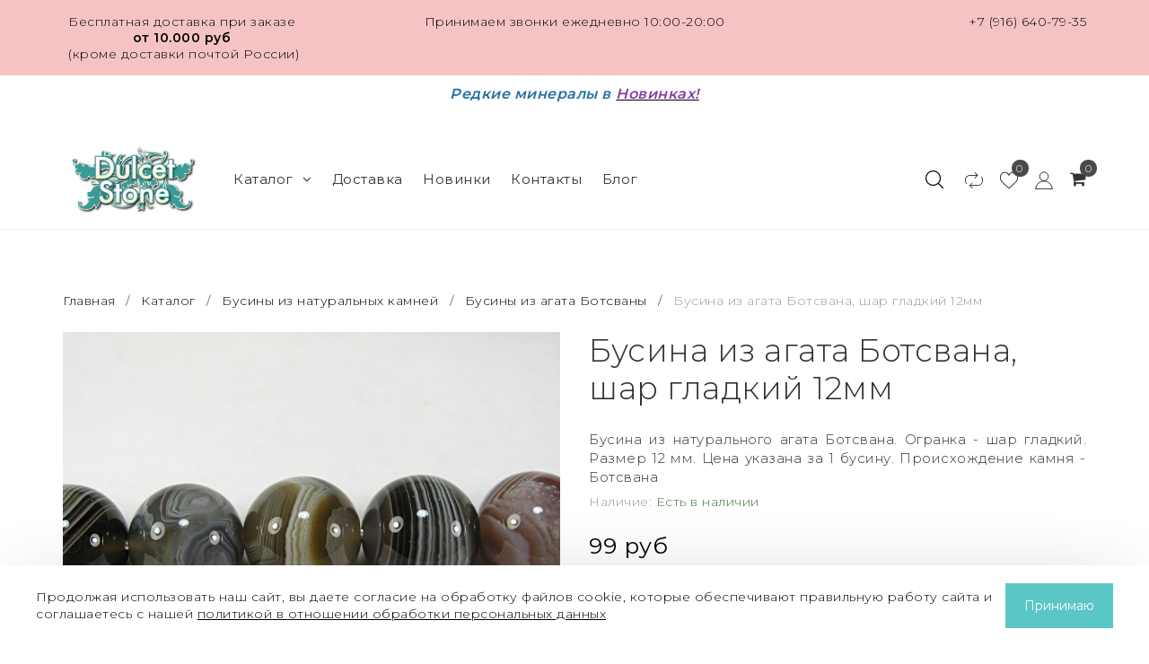

--- FILE ---
content_type: text/html; charset=utf-8
request_url: https://www.dulcetstone.ru/collection/agat-botsvana/product/busina-iz-agata-botsvana-shar-gladkiy-12mm
body_size: 29961
content:
<!DOCTYPE html>
<!--[if gt IE 8]-->
  <html class="ie-9">
<!--[endif]-->
<!--[if !IE]>-->
  <html >
<!--<![endif]-->

  <head><meta data-config="{&quot;product_id&quot;:15570365}" name="page-config" content="" /><meta data-config="{&quot;money_with_currency_format&quot;:{&quot;delimiter&quot;:&quot; &quot;,&quot;separator&quot;:&quot;.&quot;,&quot;format&quot;:&quot;%n %u&quot;,&quot;unit&quot;:&quot;руб&quot;,&quot;show_price_without_cents&quot;:0},&quot;currency_code&quot;:&quot;RUR&quot;,&quot;currency_iso_code&quot;:&quot;RUB&quot;,&quot;default_currency&quot;:{&quot;title&quot;:&quot;Российский рубль&quot;,&quot;code&quot;:&quot;RUR&quot;,&quot;rate&quot;:1.0,&quot;format_string&quot;:&quot;%n %u&quot;,&quot;unit&quot;:&quot;руб&quot;,&quot;price_separator&quot;:&quot;&quot;,&quot;is_default&quot;:true,&quot;price_delimiter&quot;:&quot;&quot;,&quot;show_price_with_delimiter&quot;:true,&quot;show_price_without_cents&quot;:false},&quot;facebook&quot;:{&quot;pixelActive&quot;:true,&quot;currency_code&quot;:&quot;RUB&quot;,&quot;use_variants&quot;:false},&quot;vk&quot;:{&quot;pixel_active&quot;:null,&quot;price_list_id&quot;:null},&quot;new_ya_metrika&quot;:true,&quot;ecommerce_data_container&quot;:&quot;dataLayer&quot;,&quot;common_js_version&quot;:&quot;v2&quot;,&quot;vue_ui_version&quot;:null,&quot;feedback_captcha_enabled&quot;:null,&quot;account_id&quot;:57915,&quot;hide_items_out_of_stock&quot;:false,&quot;forbid_order_over_existing&quot;:true,&quot;minimum_items_price&quot;:1500,&quot;enable_comparison&quot;:true,&quot;locale&quot;:&quot;ru&quot;,&quot;client_group&quot;:null,&quot;consent_to_personal_data&quot;:{&quot;active&quot;:true,&quot;obligatory&quot;:true,&quot;description&quot;:&quot;\u003cp\u003eНастоящим подтверждаю, что я ознакомлен и даю свое согласие на \u003cspan style=\&quot;color: rgb(35, 111, 161);\&quot;\u003e\u003cstrong\u003e\u003ca href=\&quot;https://www.dulcetstone.ru/page/politika-v-otnoshenii-obrabotki-personalnyh-dannyh\&quot; style=\&quot;color: rgb(35, 111, 161);\&quot;\u003eобработку персональных данных\u003c/a\u003e\u003c/strong\u003e\u003c/span\u003e.\u003c/p\u003e&quot;},&quot;recaptcha_key&quot;:&quot;6LfXhUEmAAAAAOGNQm5_a2Ach-HWlFKD3Sq7vfFj&quot;,&quot;recaptcha_key_v3&quot;:&quot;6LcZi0EmAAAAAPNov8uGBKSHCvBArp9oO15qAhXa&quot;,&quot;yandex_captcha_key&quot;:&quot;ysc1_ec1ApqrRlTZTXotpTnO8PmXe2ISPHxsd9MO3y0rye822b9d2&quot;,&quot;checkout_float_order_content_block&quot;:false,&quot;available_products_characteristics_ids&quot;:null,&quot;sber_id_app_id&quot;:&quot;5b5a3c11-72e5-4871-8649-4cdbab3ba9a4&quot;,&quot;theme_generation&quot;:2,&quot;quick_checkout_captcha_enabled&quot;:false,&quot;max_order_lines_count&quot;:500,&quot;sber_bnpl_min_amount&quot;:1000,&quot;sber_bnpl_max_amount&quot;:150000,&quot;counter_settings&quot;:{&quot;data_layer_name&quot;:&quot;dataLayer&quot;,&quot;new_counters_setup&quot;:false,&quot;add_to_cart_event&quot;:true,&quot;remove_from_cart_event&quot;:true,&quot;add_to_wishlist_event&quot;:true},&quot;site_setting&quot;:{&quot;show_cart_button&quot;:true,&quot;show_service_button&quot;:false,&quot;show_marketplace_button&quot;:false,&quot;show_quick_checkout_button&quot;:false},&quot;warehouses&quot;:[],&quot;captcha_type&quot;:&quot;google&quot;,&quot;human_readable_urls&quot;:false}" name="shop-config" content="" /><meta name='js-evnvironment' content='production' /><meta name='default-locale' content='ru' /><meta name='insales-redefined-api-methods' content="[]" /><script src="/packs/js/shop_bundle-2b0004e7d539ecb78a46.js"></script><script type="text/javascript" src="https://static.insales-cdn.com/assets/common-js/common.v2.25.28.js"></script><script type="text/javascript" src="https://static.insales-cdn.com/assets/static-versioned/v3.72/static/libs/lodash/4.17.21/lodash.min.js"></script>
<!--InsalesCounter -->
<script type="text/javascript">
(function() {
  if (typeof window.__insalesCounterId !== 'undefined') {
    return;
  }

  try {
    Object.defineProperty(window, '__insalesCounterId', {
      value: 57915,
      writable: true,
      configurable: true
    });
  } catch (e) {
    console.error('InsalesCounter: Failed to define property, using fallback:', e);
    window.__insalesCounterId = 57915;
  }

  if (typeof window.__insalesCounterId === 'undefined') {
    console.error('InsalesCounter: Failed to set counter ID');
    return;
  }

  let script = document.createElement('script');
  script.async = true;
  script.src = '/javascripts/insales_counter.js?7';
  let firstScript = document.getElementsByTagName('script')[0];
  firstScript.parentNode.insertBefore(script, firstScript);
})();
</script>
<!-- /InsalesCounter -->

    <!--<title>Купить натуральные бусины из камня агат Ботсвана  12 мм в интернет магазине www.dulcetstone.ru</title>-->
      <title>Бусина из агата Ботсвана, шар гладкий 12мм купить в Москве - цена от 99.0 рублей</title>
    
    <meta name="robots" content="index,follow" />
    
    

    

    

<meta charset="utf-8" />
<meta http-equiv="X-UA-Compatible" content="IE=edge,chrome=1" />
<!--[if IE]><script src="//html5shiv.googlecode.com/svn/trunk/html5.js"></script><![endif]-->
<!--[if lt IE 9]>
  <script src="//css3-mediaqueries-js.googlecode.com/svn/trunk/css3-mediaqueries.js"></script>
<![endif]-->





<meta name="SKYPE_TOOLBAR" content="SKYPE_TOOLBAR_PARSER_COMPATIBLE" />
<meta name="viewport" content="width=device-width, initial-scale=1.0, user-scalable=no" />


    <meta property="og:title" content="Бусина из агата Ботсвана, шар гладкий 12мм" />
    
      <meta property="og:image" content="https://static.insales-cdn.com/images/products/1/6707/16579123/compact_Агат_Ботсвана_бусина_12_мм.jpg" />
    
    <meta property="og:type" content="website" />
    <meta property="og:url" content="https://www.dulcetstone.ru/collection/agat-botsvana/product/busina-iz-agata-botsvana-shar-gladkiy-12mm" />
  

<!--<meta name="keywords" content="Купить, бусины, натуральные, камни, интернет, магазин, агат Ботсвана.">-->
<meta name="description" content="Бусина из агата Ботсвана, шар гладкий 12мм ⭐️ Цена - 99 руб 🚚 Быстрая доставка. Описание, характеристики, отзывы. Смотрите все товары в разделе «Бусины из агата Ботсваны».">
    


  <link rel="canonical" href="https://www.dulcetstone.ru/collection/agat-botsvana/product/busina-iz-agata-botsvana-shar-gladkiy-12mm"/>


<link rel="alternate" type="application/rss+xml" title="Блог..." href="/blogs/blog.atom" />
<link href="https://static.insales-cdn.com/assets/1/4099/1888259/1751446179/favicon.png" rel="icon">
<link rel="shortcut icon" type="image/png" href="https://static.insales-cdn.com/assets/1/4099/1888259/1751446179/favicon.png" />

<!-- CDN -->

  <script type="text/javascript" src="//ajax.googleapis.com/ajax/libs/jquery/1.11.0/jquery.min.js"></script>


<!--<script src="http://jsconsole.com/remote.js?BE5094EE-C8C4-4612-AE87-011F2BADF1E7"></script>-->
<!-- CDN end -->

<link type="text/css" rel="stylesheet" media="all" href="https://static.insales-cdn.com/assets/1/4099/1888259/1751446179/template.css" />

<script type="text/javascript" src="https://static.insales-cdn.com/assets/1/4099/1888259/1751446179/modernizr.js"></script>
<link href="https://fonts.googleapis.com/css?family=Montserrat:300,400,600&display=swap&subset=cyrillic" rel="stylesheet">
    
  <meta name='product-id' content='15570365' />
</head>

<body class="adaptive">
    <div class="big-box">
    <div class="big-inner-box">
  <header class="header_wrap">
  
  <div class="section--topbar">
    <div class="row">
      <div class="lg-grid-4 sm-grid-12 topbar-left sm-center">
        <p style="text-align: center;">Бесплатная доставка при заказе <strong>от 10.000 руб</strong></p>
<p style="text-align: center;"><strong>&nbsp;</strong>(кроме доставки почтой России)</p>
      </div>
	  <div class="lg-grid-4 sm-grid-6 topbar-center center sm-left">
		<span class="">Принимаем звонки
ежедневно 10:00-20:00</span>
	  </div>
      <div class="lg-grid-4 sm-grid-6 topbar-right right sm-right">
        
        
		<span class="account_phones">
			<a href="tel:+7(916)640-79-35" class="topbar-phone">+7 (916) 640-79-35</a>
		</span>
        
      </div>
    </div>
  </div>
  

  
    <div class="section--info">
      <h3 style="text-align: center;"><span style="color: rgb(35, 111, 161);"><span style="font-size: 12pt;"><em>Редкие минералы в</em></span> </span><a href="https://www.dulcetstone.ru/collection/new"><span style="font-size: 12pt;"><strong><span style="text-decoration: underline;"><em><span style="color: rgb(132, 63, 161);">Новинках!</span></em></span></strong></span></a></h3>
<h3 style="text-align: center;"></h3>
    </div>
  
  <div class="section--header">
    <div class="wrap row header-padded">
      <div class="lg-grid-2 md-grid-12
                  md-center sm-padded-inner-bottom lg-padded-inner-right md-padded-zero-right md-padded-inner-bottom">
        <a href="/" class="logo lg-padded-inner-right xs-padded-zero">
  
    <img src="https://static.insales-cdn.com/assets/1/4099/1888259/1751446179/logo.png" alt="Dulcet Stone - бусины из натуральных камней: интернет-магазин бусин, бисера, кабошонов и фурнитуры для бижутерии." title="Dulcet Stone - бусины из натуральных камней: интернет-магазин бусин, бисера, кабошонов и фурнитуры для бижутерии." />
  
</a>

      </div>
        <div class="section--main_menu lg-grid-6 sm-grid-4">
          <div class="sm-hidden xs-hidden">
  <ul class="menu menu--main menu--horizontal">
    
    <li class="menu-node menu-node--main_lvl_1">
      <a href="/collection/all" class="menu-link" >
      		Каталог

        	
            <span class="menu-marker menu-marker--parent menu-marker--rotate">
              <i class="fa fa-angle-down"></i>
            </span>
          
        </a>
      	
          <ul class="menu menu--horizontal menu--dropdown menu--main_lvl_2">
            
              <li class="menu-node menu-node--main_lvl_2">
                
                <a href="/collection/action" class="menu-link ">
                  
                  <div class="menu-img">
                    
                  	<img src="https://static.insales-cdn.com/images/collections/1/5065/96588745/thumb_Кварц__Россия.jpg" title="Редкие минералы в бусинах" alt="Редкие минералы в бусинах"/>
                  </div>
                  
          		<span>Редкие минералы в бусинах</span>
                  
                </a>
                
              </li>
            
              <li class="menu-node menu-node--main_lvl_2">
                
                <a href="/collection/biser-iz-naturalnogo-kamnya" class="menu-link ">
                  
                  <div class="menu-img">
                    
                  	<img src="https://static.insales-cdn.com/images/collections/1/6316/653484/thumb_Бисер.JPG" title="Бисер" alt="Бисер"/>
                  </div>
                  
          		<span>Бисер</span>
                  
                    <span class="menu-marker menu-marker--parent menu-marker--rotate">
                      <i class="fa fa-angle-right"></i>
                    </span>
                  
                </a>
                
                <ul class="menu menu--horizontal menu--dropdown menu--main_lvl_3 submenu_biser-iz-naturalnogo-kamnya">
                  
                    <li class="menu-node menu-node--main_lvl_3">
                      
                      <a href="/collection/biser-2-mm" class="menu-link ">
                        
                      <span>Бисер 2 мм, шар гладкий (отверстие 0,5 мм)</span>
                      </a>

                    </li>
                  
                    <li class="menu-node menu-node--main_lvl_3">
                      
                      <a href="/collection/biser-3-mm" class="menu-link ">
                        
                      <span>Бисер 3 мм, шар гладкий (отверстие 0,6 мм)</span>
                      </a>

                    </li>
                  
                    <li class="menu-node menu-node--main_lvl_3">
                      
                      <a href="/collection/biser-2-mm-shar-granenyy-otverstie-05-mm" class="menu-link ">
                        
                      <span>Бисер 2 мм, шар граненый (отверстие 0,5 мм)</span>
                      </a>

                    </li>
                  
                    <li class="menu-node menu-node--main_lvl_3">
                      
                      <a href="/collection/biser-3-mm-shar-granenyy-otverstie-06-mm" class="menu-link ">
                        
                      <span>Бисер 3 мм, шар граненый (отверстие 0,6 мм)</span>
                      </a>

                    </li>
                  
                </ul>
              
              </li>
            
              <li class="menu-node menu-node--main_lvl_2">
                
                <a href="/collection/businy-iz-naturalnyh-kamney" class="menu-link menu-link--current">
                  
                  <div class="menu-img">
                    
                  	<img src="https://static.insales-cdn.com/images/collections/1/1110/91222/thumb_Бусины.jpg" title="Бусины из натуральных камней" alt="Бусины из натуральных камней"/>
                  </div>
                  
          		<span>Бусины из натуральных камней</span>
                  
                    <span class="menu-marker menu-marker--parent menu-marker--rotate">
                      <i class="fa fa-angle-right"></i>
                    </span>
                  
                </a>
                
                <ul class="menu menu--horizontal menu--dropdown menu--main_lvl_3 submenu_businy-iz-naturalnyh-kamney">
                  
                    <li class="menu-node menu-node--main_lvl_3">
                      
                      <a href="/collection/kategoriya" class="menu-link ">
                        
                      <span>Бусины из авантюрина</span>
                      </a>

                    </li>
                  
                    <li class="menu-node menu-node--main_lvl_3">
                      
                      <a href="/collection/businy-iz-agata-crazy-lace" class="menu-link ">
                        
                      <span>Бусины из агата Crazy Lace</span>
                      </a>

                    </li>
                  
                    <li class="menu-node menu-node--main_lvl_3">
                      
                      <a href="/collection/agat-bambukovyy" class="menu-link ">
                        
                      <span>Бусины из агата бамбукового</span>
                      </a>

                    </li>
                  
                    <li class="menu-node menu-node--main_lvl_3">
                      
                      <a href="/collection/agat-belyy" class="menu-link ">
                        
                      <span>Бусины из агата белого</span>
                      </a>

                    </li>
                  
                    <li class="menu-node menu-node--main_lvl_3">
                      
                      <a href="/collection/agat-botsvana" class="menu-link menu-link--current">
                        
                      <span>Бусины из агата Ботсваны</span>
                      </a>

                    </li>
                  
                    <li class="menu-node menu-node--main_lvl_3">
                      
                      <a href="/collection/businy-iz-agata-golubogo" class="menu-link ">
                        
                      <span>Бусины из агата голубого</span>
                      </a>

                    </li>
                  
                    <li class="menu-node menu-node--main_lvl_3">
                      
                      <a href="/collection/agat-zelenyy" class="menu-link ">
                        
                      <span>Бусины из агата зеленого</span>
                      </a>

                    </li>
                  
                    <li class="menu-node menu-node--main_lvl_3">
                      
                      <a href="/collection/agat-indiyskiy" class="menu-link ">
                        
                      <span>Бусины из агата индийского</span>
                      </a>

                    </li>
                  
                    <li class="menu-node menu-node--main_lvl_3">
                      
                      <a href="/collection/businy-iz-agata-krasnogo" class="menu-link ">
                        
                      <span>Бусины из агата красного</span>
                      </a>

                    </li>
                  
                    <li class="menu-node menu-node--main_lvl_3">
                      
                      <a href="/collection/agat-mohovoy" class="menu-link ">
                        
                      <span>Бусины из агата мохового</span>
                      </a>

                    </li>
                  
                    <li class="menu-node menu-node--main_lvl_3">
                      
                      <a href="/collection/agat-haltsedonovyy" class="menu-link ">
                        
                      <span>Бусины из агата халцедонового</span>
                      </a>

                    </li>
                  
                    <li class="menu-node menu-node--main_lvl_3">
                      
                      <a href="/collection/businy-iz-agata-tsvetochnogo" class="menu-link ">
                        
                      <span>Бусины из агата цветочного</span>
                      </a>

                    </li>
                  
                    <li class="menu-node menu-node--main_lvl_3">
                      
                      <a href="/collection/businy-iz-agata-cherepahovogo" class="menu-link ">
                        
                      <span>Бусины из агата черепахового</span>
                      </a>

                    </li>
                  
                    <li class="menu-node menu-node--main_lvl_3">
                      
                      <a href="/collection/agat-chernyy" class="menu-link ">
                        
                      <span>Бусины из агата черного</span>
                      </a>

                    </li>
                  
                    <li class="menu-node menu-node--main_lvl_3">
                      
                      <a href="/collection/businy-iz-azurita-v-granite-k-2" class="menu-link ">
                        
                      <span>Бусины из азурита в граните (К-2)</span>
                      </a>

                    </li>
                  
                    <li class="menu-node menu-node--main_lvl_3">
                      
                      <a href="/collection/businy-iz-azuromalahita" class="menu-link ">
                        
                      <span>Бусины из азуромалахита</span>
                      </a>

                    </li>
                  
                    <li class="menu-node menu-node--main_lvl_3">
                      
                      <a href="/collection/kategoriya-1361597051" class="menu-link ">
                        
                      <span>Бусины из аквамарина</span>
                      </a>

                    </li>
                  
                    <li class="menu-node menu-node--main_lvl_3">
                      
                      <a href="/collection/amazonit" class="menu-link ">
                        
                      <span>Бусины из амазонита</span>
                      </a>

                    </li>
                  
                    <li class="menu-node menu-node--main_lvl_3">
                      
                      <a href="/collection/ametist" class="menu-link ">
                        
                      <span>Бусины из аметиста</span>
                      </a>

                    </li>
                  
                    <li class="menu-node menu-node--main_lvl_3">
                      
                      <a href="/collection/businy-iz-ametista-s-gyotitom" class="menu-link ">
                        
                      <span>Бусины из аметиста с гётитом</span>
                      </a>

                    </li>
                  
                    <li class="menu-node menu-node--main_lvl_3">
                      
                      <a href="/collection/ametrin" class="menu-link ">
                        
                      <span>Бусины из аметрина</span>
                      </a>

                    </li>
                  
                    <li class="menu-node menu-node--main_lvl_3">
                      
                      <a href="/collection/angelit" class="menu-link ">
                        
                      <span>Бусины из ангелита</span>
                      </a>

                    </li>
                  
                    <li class="menu-node menu-node--main_lvl_3">
                      
                      <a href="/collection/apatit" class="menu-link ">
                        
                      <span>Бусины из апатита</span>
                      </a>

                    </li>
                  
                    <li class="menu-node menu-node--main_lvl_3">
                      
                      <a href="/collection/businy-iz-aragonita" class="menu-link ">
                        
                      <span>Бусины из арагонита</span>
                      </a>

                    </li>
                  
                    <li class="menu-node menu-node--main_lvl_3">
                      
                      <a href="/collection/businy-iz-auralita-23" class="menu-link ">
                        
                      <span>Бусины из ауралита-23</span>
                      </a>

                    </li>
                  
                    <li class="menu-node menu-node--main_lvl_3">
                      
                      <a href="/collection/morganit" class="menu-link ">
                        
                      <span>Бусины из берилла (морганита и др.)</span>
                      </a>

                    </li>
                  
                    <li class="menu-node menu-node--main_lvl_3">
                      
                      <a href="/collection/biryuza-2" class="menu-link ">
                        
                      <span>Бусины из бирюзы</span>
                      </a>

                    </li>
                  
                    <li class="menu-node menu-node--main_lvl_3">
                      
                      <a href="/collection/businy-iz-brekchii-dekorativnoy-oblagorozhennoy" class="menu-link ">
                        
                      <span>Бусины из брекчии декоративной облагороженной</span>
                      </a>

                    </li>
                  
                    <li class="menu-node menu-node--main_lvl_3">
                      
                      <a href="/collection/businy-iz-bronzita" class="menu-link ">
                        
                      <span>Бусины из бронзита</span>
                      </a>

                    </li>
                  
                    <li class="menu-node menu-node--main_lvl_3">
                      
                      <a href="/collection/businy-iz-bychiego-glaza" class="menu-link ">
                        
                      <span>Бусины из бычьего глаза</span>
                      </a>

                    </li>
                  
                    <li class="menu-node menu-node--main_lvl_3">
                      
                      <a href="/collection/businy-iz-varistsita" class="menu-link ">
                        
                      <span>Бусины из варисцита</span>
                      </a>

                    </li>
                  
                    <li class="menu-node menu-node--main_lvl_3">
                      
                      <a href="/collection/businy-iz-violana" class="menu-link ">
                        
                      <span>Бусины из виолана</span>
                      </a>

                    </li>
                  
                    <li class="menu-node menu-node--main_lvl_3">
                      
                      <a href="/collection/businy-iz-gagata" class="menu-link ">
                        
                      <span>Бусины из гагата</span>
                      </a>

                    </li>
                  
                    <li class="menu-node menu-node--main_lvl_3">
                      
                      <a href="/collection/businy-iz-gayuina" class="menu-link ">
                        
                      <span>Бусины из гаюина</span>
                      </a>

                    </li>
                  
                    <li class="menu-node menu-node--main_lvl_3">
                      
                      <a href="/collection/businy-iz-geliotropa" class="menu-link ">
                        
                      <span>Бусины из гелиотропа</span>
                      </a>

                    </li>
                  
                    <li class="menu-node menu-node--main_lvl_3">
                      
                      <a href="/collection/businy-iz-gematita" class="menu-link ">
                        
                      <span>Бусины из гематита</span>
                      </a>

                    </li>
                  
                    <li class="menu-node menu-node--main_lvl_3">
                      
                      <a href="/collection/gipersten" class="menu-link ">
                        
                      <span>Бусины из гиперстена</span>
                      </a>

                    </li>
                  
                    <li class="menu-node menu-node--main_lvl_3">
                      
                      <a href="/collection/govlit" class="menu-link ">
                        
                      <span>Бусины из говлита</span>
                      </a>

                    </li>
                  
                    <li class="menu-node menu-node--main_lvl_3">
                      
                      <a href="/collection/gornyy-hrustal-2" class="menu-link ">
                        
                      <span>Бусины из горного хрусталя</span>
                      </a>

                    </li>
                  
                    <li class="menu-node menu-node--main_lvl_3">
                      
                      <a href="/collection/granat" class="menu-link ">
                        
                      <span>Бусины из граната</span>
                      </a>

                    </li>
                  
                    <li class="menu-node menu-node--main_lvl_3">
                      
                      <a href="/collection/dyumorterit" class="menu-link ">
                        
                      <span>Бусины из дьюмортьерита</span>
                      </a>

                    </li>
                  
                    <li class="menu-node menu-node--main_lvl_3">
                      
                      <a href="/collection/zhadeit" class="menu-link ">
                        
                      <span>Бусины из жадеита</span>
                      </a>

                    </li>
                  
                    <li class="menu-node menu-node--main_lvl_3">
                      
                      <a href="/collection/zhemchug-presnovodnyy" class="menu-link ">
                        
                      <span>Бусины из жемчуга пресноводного</span>
                      </a>

                    </li>
                  
                    <li class="menu-node menu-node--main_lvl_3">
                      
                      <a href="/collection/businy-iz-iolita" class="menu-link ">
                        
                      <span>Бусины из иолита</span>
                      </a>

                    </li>
                  
                    <li class="menu-node menu-node--main_lvl_3">
                      
                      <a href="/collection/businy-iz-kaltsita" class="menu-link ">
                        
                      <span>Бусины из кальцита</span>
                      </a>

                    </li>
                  
                    <li class="menu-node menu-node--main_lvl_3">
                      
                      <a href="/collection/businy-iz-kaholonga" class="menu-link ">
                        
                      <span>Бусины из кахолонга</span>
                      </a>

                    </li>
                  
                    <li class="menu-node menu-node--main_lvl_3">
                      
                      <a href="/collection/kvarts-dymchatyy" class="menu-link ">
                        
                      <span>Бусины из кварца дымчатого</span>
                      </a>

                    </li>
                  
                    <li class="menu-node menu-node--main_lvl_3">
                      
                      <a href="/collection/kvarts-klubnichnyy" class="menu-link ">
                        
                      <span>Бусины из кварца клубничного</span>
                      </a>

                    </li>
                  
                    <li class="menu-node menu-node--main_lvl_3">
                      
                      <a href="/collection/businy-iz-kvartsa-oblagorozhennogo" class="menu-link ">
                        
                      <span>Бусины из кварца облагороженного</span>
                      </a>

                    </li>
                  
                    <li class="menu-node menu-node--main_lvl_3">
                      
                      <a href="/collection/businy-iz-kvartsa-oblachnogo" class="menu-link ">
                        
                      <span>Бусины из кварца облачного</span>
                      </a>

                    </li>
                  
                    <li class="menu-node menu-node--main_lvl_3">
                      
                      <a href="/collection/businy-iz-kvartsa-perya-angela" class="menu-link ">
                        
                      <span>Бусины из кварца "Перья Ангела"</span>
                      </a>

                    </li>
                  
                    <li class="menu-node menu-node--main_lvl_3">
                      
                      <a href="/collection/kvarts-rozovyy" class="menu-link ">
                        
                      <span>Бусины из кварца розового</span>
                      </a>

                    </li>
                  
                    <li class="menu-node menu-node--main_lvl_3">
                      
                      <a href="/collection/businy-iz-kvartsa-rutilovogo-zolotogo" class="menu-link ">
                        
                      <span>Бусины из кварца рутилового золотого</span>
                      </a>

                    </li>
                  
                    <li class="menu-node menu-node--main_lvl_3">
                      
                      <a href="/collection/businy-iz-kvartsa-s-avantyurinom" class="menu-link ">
                        
                      <span>Бусины из кварца с авантюрином</span>
                      </a>

                    </li>
                  
                    <li class="menu-node menu-node--main_lvl_3">
                      
                      <a href="/collection/businy-iz-kvartsa-s-aktinolitom" class="menu-link ">
                        
                      <span>Бусины из кварца с актинолитом</span>
                      </a>

                    </li>
                  
                    <li class="menu-node menu-node--main_lvl_3">
                      
                      <a href="/collection/businy-iz-kvartsa-s-gyotitom" class="menu-link ">
                        
                      <span>Бусины из кварца с гётитом</span>
                      </a>

                    </li>
                  
                    <li class="menu-node menu-node--main_lvl_3">
                      
                      <a href="/collection/businy-iz-kvartsa-s-gollanditom-urchinskogo-kvartsa" class="menu-link ">
                        
                      <span>Бусины из кварца с голландитом (Урчинского кварца)</span>
                      </a>

                    </li>
                  
                    <li class="menu-node menu-node--main_lvl_3">
                      
                      <a href="/collection/businy-iz-kvartsa-s-dendritami" class="menu-link ">
                        
                      <span>Бусины из кварца с дендритами</span>
                      </a>

                    </li>
                  
                    <li class="menu-node menu-node--main_lvl_3">
                      
                      <a href="/collection/businy-iz-kvartsa-s-kianitom" class="menu-link ">
                        
                      <span>Бусины из кварца с кианитом</span>
                      </a>

                    </li>
                  
                    <li class="menu-node menu-node--main_lvl_3">
                      
                      <a href="/collection/businy-iz-kvartsa-s-limonitom" class="menu-link ">
                        
                      <span>Бусины из кварца с лимонитом</span>
                      </a>

                    </li>
                  
                    <li class="menu-node menu-node--main_lvl_3">
                      
                      <a href="/collection/businy-iz-kvartsa-s-rodusitom" class="menu-link ">
                        
                      <span>Бусины из кварца с родуситом</span>
                      </a>

                    </li>
                  
                    <li class="menu-node menu-node--main_lvl_3">
                      
                      <a href="/collection/businy-iz-kvartsa-s-seritsitom" class="menu-link ">
                        
                      <span>Бусины из кварца с серицитом</span>
                      </a>

                    </li>
                  
                    <li class="menu-node menu-node--main_lvl_3">
                      
                      <a href="/collection/kvarts-s-vklyucheniyami-chernogo-rutila" class="menu-link ">
                        
                      <span>Бусины из кварца с турмалином</span>
                      </a>

                    </li>
                  
                    <li class="menu-node menu-node--main_lvl_3">
                      
                      <a href="/collection/businy-iz-kvartsa-s-hloritom" class="menu-link ">
                        
                      <span>Бусины из кварца с хлоритом</span>
                      </a>

                    </li>
                  
                    <li class="menu-node menu-node--main_lvl_3">
                      
                      <a href="/collection/businy-iz-kvartsa-s-epidotom" class="menu-link ">
                        
                      <span>Бусины из кварца с эпидотом</span>
                      </a>

                    </li>
                  
                    <li class="menu-node menu-node--main_lvl_3">
                      
                      <a href="/collection/businy-iz-kvartsa-herkimerskiy-almaz" class="menu-link ">
                        
                      <span>Бусины из кварца Херкимерский алмаз</span>
                      </a>

                    </li>
                  
                    <li class="menu-node menu-node--main_lvl_3">
                      
                      <a href="/collection/businy-iz-kvartsa-chernogo-moriona" class="menu-link ">
                        
                      <span>Бусины из кварца черного (мориона)</span>
                      </a>

                    </li>
                  
                    <li class="menu-node menu-node--main_lvl_3">
                      
                      <a href="/collection/kianit" class="menu-link ">
                        
                      <span>Бусины из кианита</span>
                      </a>

                    </li>
                  
                    <li class="menu-node menu-node--main_lvl_3">
                      
                      <a href="/collection/businy-iz-klinohlora" class="menu-link ">
                        
                      <span>Бусины из клинохлора</span>
                      </a>

                    </li>
                  
                    <li class="menu-node menu-node--main_lvl_3">
                      
                      <a href="/collection/korall" class="menu-link ">
                        
                      <span>Бусины из коралла</span>
                      </a>

                    </li>
                  
                    <li class="menu-node menu-node--main_lvl_3">
                      
                      <a href="/collection/businy-iz-korunda" class="menu-link ">
                        
                      <span>Бусины из корунда</span>
                      </a>

                    </li>
                  
                    <li class="menu-node menu-node--main_lvl_3">
                      
                      <a href="/collection/labrador-2" class="menu-link ">
                        
                      <span>Бусины из лабрадора</span>
                      </a>

                    </li>
                  
                    <li class="menu-node menu-node--main_lvl_3">
                      
                      <a href="/collection/businy-iz-lavovogo-kamnya" class="menu-link ">
                        
                      <span>Бусины из лавового камня</span>
                      </a>

                    </li>
                  
                    <li class="menu-node menu-node--main_lvl_3">
                      
                      <a href="/collection/lazurit" class="menu-link ">
                        
                      <span>Бусины из лазурита</span>
                      </a>

                    </li>
                  
                    <li class="menu-node menu-node--main_lvl_3">
                      
                      <a href="/collection/businy-iz-larvikita" class="menu-link ">
                        
                      <span>Бусины из ларвикита</span>
                      </a>

                    </li>
                  
                    <li class="menu-node menu-node--main_lvl_3">
                      
                      <a href="/collection/businy-iz-larimara" class="menu-link ">
                        
                      <span>Бусины из ларимара</span>
                      </a>

                    </li>
                  
                    <li class="menu-node menu-node--main_lvl_3">
                      
                      <a href="/collection/lepidolit" class="menu-link ">
                        
                      <span>Бусины из лепидолита</span>
                      </a>

                    </li>
                  
                    <li class="menu-node menu-node--main_lvl_3">
                      
                      <a href="/collection/businy-iz-llanita" class="menu-link ">
                        
                      <span>Бусины из лланита</span>
                      </a>

                    </li>
                  
                    <li class="menu-node menu-node--main_lvl_3">
                      
                      <a href="/collection/lunnyy-kamen-2" class="menu-link ">
                        
                      <span>Бусины из лунного камня</span>
                      </a>

                    </li>
                  
                    <li class="menu-node menu-node--main_lvl_3">
                      
                      <a href="/collection/magnezit-2" class="menu-link ">
                        
                      <span>Бусины из магнезита</span>
                      </a>

                    </li>
                  
                    <li class="menu-node menu-node--main_lvl_3">
                      
                      <a href="/collection/magnezit-pod-biryuzu" class="menu-link ">
                        
                      <span>Бусины из магнезита окрашенного</span>
                      </a>

                    </li>
                  
                    <li class="menu-node menu-node--main_lvl_3">
                      
                      <a href="/collection/malahit-2" class="menu-link ">
                        
                      <span>Бусины из малахита</span>
                      </a>

                    </li>
                  
                    <li class="menu-node menu-node--main_lvl_3">
                      
                      <a href="/collection/mukait" class="menu-link ">
                        
                      <span>Бусины из мукаита</span>
                      </a>

                    </li>
                  
                    <li class="menu-node menu-node--main_lvl_3">
                      
                      <a href="/collection/businy-iz-muskovita" class="menu-link ">
                        
                      <span>Бусины из мусковита</span>
                      </a>

                    </li>
                  
                    <li class="menu-node menu-node--main_lvl_3">
                      
                      <a href="/collection/nefrit-2" class="menu-link ">
                        
                      <span>Бусины из нефрита</span>
                      </a>

                    </li>
                  
                    <li class="menu-node menu-node--main_lvl_3">
                      
                      <a href="/collection/businy-iz-nuumita" class="menu-link ">
                        
                      <span>Бусины из нуумита</span>
                      </a>

                    </li>
                  
                    <li class="menu-node menu-node--main_lvl_3">
                      
                      <a href="/collection/obsidian-2" class="menu-link ">
                        
                      <span>Бусины из обсидиана</span>
                      </a>

                    </li>
                  
                    <li class="menu-node menu-node--main_lvl_3">
                      
                      <a href="/collection/businy-iz-okamenelogo-dereva" class="menu-link ">
                        
                      <span>Бусины из окаменелого дерева</span>
                      </a>

                    </li>
                  
                    <li class="menu-node menu-node--main_lvl_3">
                      
                      <a href="/collection/oniks" class="menu-link ">
                        
                      <span>Бусины из оникса</span>
                      </a>

                    </li>
                  
                    <li class="menu-node menu-node--main_lvl_3">
                      
                      <a href="/collection/opal" class="menu-link ">
                        
                      <span>Бусины из опала</span>
                      </a>

                    </li>
                  
                    <li class="menu-node menu-node--main_lvl_3">
                      
                      <a href="/collection/businy-iz-ofikaltsita" class="menu-link ">
                        
                      <span>Бусины из офикальцита</span>
                      </a>

                    </li>
                  
                    <li class="menu-node menu-node--main_lvl_3">
                      
                      <a href="/collection/businy-iz-peridota" class="menu-link ">
                        
                      <span>Бусины из перидота</span>
                      </a>

                    </li>
                  
                    <li class="menu-node menu-node--main_lvl_3">
                      
                      <a href="/collection/businy-iz-perlamutra" class="menu-link ">
                        
                      <span>Бусины из перламутра</span>
                      </a>

                    </li>
                  
                    <li class="menu-node menu-node--main_lvl_3">
                      
                      <a href="/collection/businy-iz-petersita" class="menu-link ">
                        
                      <span>Бусины из петерсита</span>
                      </a>

                    </li>
                  
                    <li class="menu-node menu-node--main_lvl_3">
                      
                      <a href="/collection/pirit-2" class="menu-link ">
                        
                      <span>Бусины из пирита</span>
                      </a>

                    </li>
                  
                    <li class="menu-node menu-node--main_lvl_3">
                      
                      <a href="/collection/prenit" class="menu-link ">
                        
                      <span>Бусины из пренита</span>
                      </a>

                    </li>
                  
                    <li class="menu-node menu-node--main_lvl_3">
                      
                      <a href="/collection/businy-iz-purpurita" class="menu-link ">
                        
                      <span>Бусины из пурпурита</span>
                      </a>

                    </li>
                  
                    <li class="menu-node menu-node--main_lvl_3">
                      
                      <a href="/collection/rodonit-2" class="menu-link ">
                        
                      <span>Бусины из родонита</span>
                      </a>

                    </li>
                  
                    <li class="menu-node menu-node--main_lvl_3">
                      
                      <a href="/collection/businy-iz-rodohrozita" class="menu-link ">
                        
                      <span>Бусины из родохрозита</span>
                      </a>

                    </li>
                  
                    <li class="menu-node menu-node--main_lvl_3">
                      
                      <a href="/collection/businy-iz-rubina-v-tsoiziterubina-v-fuksite" class="menu-link ">
                        
                      <span>Бусины из рубина в цоизите/рубина в фуксите</span>
                      </a>

                    </li>
                  
                    <li class="menu-node menu-node--main_lvl_3">
                      
                      <a href="/collection/businy-iz-sardoniksa" class="menu-link ">
                        
                      <span>Бусины из сардоникса</span>
                      </a>

                    </li>
                  
                    <li class="menu-node menu-node--main_lvl_3">
                      
                      <a href="/collection/businy-iz-selenita-oblagorozhennogo" class="menu-link ">
                        
                      <span>Бусины из селенита облагороженного</span>
                      </a>

                    </li>
                  
                    <li class="menu-node menu-node--main_lvl_3">
                      
                      <a href="/collection/serdolik" class="menu-link ">
                        
                      <span>Бусины из сердолика</span>
                      </a>

                    </li>
                  
                    <li class="menu-node menu-node--main_lvl_3">
                      
                      <a href="/collection/serpentin" class="menu-link ">
                        
                      <span>Бусины из серпентина (змеевика)</span>
                      </a>

                    </li>
                  
                    <li class="menu-node menu-node--main_lvl_3">
                      
                      <a href="/collection/businy-iz-skapolita" class="menu-link ">
                        
                      <span>Бусины из скаполита</span>
                      </a>

                    </li>
                  
                    <li class="menu-node menu-node--main_lvl_3">
                      
                      <a href="/collection/businy-iz-skortsalita-v-kvartse-trolleita" class="menu-link ">
                        
                      <span>Бусины из скорцалита в кварце (троллеита)</span>
                      </a>

                    </li>
                  
                    <li class="menu-node menu-node--main_lvl_3">
                      
                      <a href="/collection/sodalit-2" class="menu-link ">
                        
                      <span>Бусины из содалита</span>
                      </a>

                    </li>
                  
                    <li class="menu-node menu-node--main_lvl_3">
                      
                      <a href="/collection/sokolinyy-glaz" class="menu-link ">
                        
                      <span>Бусины из соколиного глаза</span>
                      </a>

                    </li>
                  
                    <li class="menu-node menu-node--main_lvl_3">
                      
                      <a href="/collection/solnechnyy-kamen-2" class="menu-link ">
                        
                      <span>Бусины из солнечного камня</span>
                      </a>

                    </li>
                  
                    <li class="menu-node menu-node--main_lvl_3">
                      
                      <a href="/collection/businy-iz-spodumena-kuntsita-i-dr" class="menu-link ">
                        
                      <span>Бусины из сподумена (кунцита и др.)</span>
                      </a>

                    </li>
                  
                    <li class="menu-node menu-node--main_lvl_3">
                      
                      <a href="/collection/businy-iz-stihtita" class="menu-link ">
                        
                      <span>Бусины из стихтита</span>
                      </a>

                    </li>
                  
                    <li class="menu-node menu-node--main_lvl_3">
                      
                      <a href="/collection/businy-iz-sugilita" class="menu-link ">
                        
                      <span>Бусины из сугилита</span>
                      </a>

                    </li>
                  
                    <li class="menu-node menu-node--main_lvl_3">
                      
                      <a href="/collection/businy-iz-tanzanita" class="menu-link ">
                        
                      <span>Бусины из танзанита</span>
                      </a>

                    </li>
                  
                    <li class="menu-node menu-node--main_lvl_3">
                      
                      <a href="/collection/businy-iz-tektita" class="menu-link ">
                        
                      <span>Бусины из тектита</span>
                      </a>

                    </li>
                  
                    <li class="menu-node menu-node--main_lvl_3">
                      
                      <a href="/collection/tigrovyy-glaz-2" class="menu-link ">
                        
                      <span>Бусины из тигрового глаза</span>
                      </a>

                    </li>
                  
                    <li class="menu-node menu-node--main_lvl_3">
                      
                      <a href="/collection/businy-iz-tomsonita" class="menu-link ">
                        
                      <span>Бусины из томсонита</span>
                      </a>

                    </li>
                  
                    <li class="menu-node menu-node--main_lvl_3">
                      
                      <a href="/collection/businy-iz-topaza-golubogo-termoobrabotannogo" class="menu-link ">
                        
                      <span>Бусины из топаза</span>
                      </a>

                    </li>
                  
                    <li class="menu-node menu-node--main_lvl_3">
                      
                      <a href="/collection/businy-iz-tulita" class="menu-link ">
                        
                      <span>Бусины из тулита</span>
                      </a>

                    </li>
                  
                    <li class="menu-node menu-node--main_lvl_3">
                      
                      <a href="/collection/turmalin" class="menu-link ">
                        
                      <span>Бусины из турмалина</span>
                      </a>

                    </li>
                  
                    <li class="menu-node menu-node--main_lvl_3">
                      
                      <a href="/collection/unakit" class="menu-link ">
                        
                      <span>Бусины из унакита</span>
                      </a>

                    </li>
                  
                    <li class="menu-node menu-node--main_lvl_3">
                      
                      <a href="/collection/flyuorit-2" class="menu-link ">
                        
                      <span>Бусины из флюорита</span>
                      </a>

                    </li>
                  
                    <li class="menu-node menu-node--main_lvl_3">
                      
                      <a href="/collection/businy-iz-fosfosiderita" class="menu-link ">
                        
                      <span>Бусины из фосфосидерита</span>
                      </a>

                    </li>
                  
                    <li class="menu-node menu-node--main_lvl_3">
                      
                      <a href="/collection/businy-iz-fuksita" class="menu-link ">
                        
                      <span>Бусины из фуксита</span>
                      </a>

                    </li>
                  
                    <li class="menu-node menu-node--main_lvl_3">
                      
                      <a href="/collection/businy-iz-haltsedona" class="menu-link ">
                        
                      <span>Бусины из халцедона</span>
                      </a>

                    </li>
                  
                    <li class="menu-node menu-node--main_lvl_3">
                      
                      <a href="/collection/haltsedon-goluboy" class="menu-link ">
                        
                      <span>Бусины из халцедона голубого (сапфирина)</span>
                      </a>

                    </li>
                  
                    <li class="menu-node menu-node--main_lvl_3">
                      
                      <a href="/collection/businy-iz-hiastolita" class="menu-link ">
                        
                      <span>Бусины из хиастолита</span>
                      </a>

                    </li>
                  
                    <li class="menu-node menu-node--main_lvl_3">
                      
                      <a href="/collection/hrizokolla-2" class="menu-link ">
                        
                      <span>Бусины из хризоколлы</span>
                      </a>

                    </li>
                  
                    <li class="menu-node menu-node--main_lvl_3">
                      
                      <a href="/collection/hrizopraz" class="menu-link ">
                        
                      <span>Бусины из хризопраза</span>
                      </a>

                    </li>
                  
                    <li class="menu-node menu-node--main_lvl_3">
                      
                      <a href="/collection/businy-iz-hromdiopsida" class="menu-link ">
                        
                      <span>Бусины из хромдиопсида</span>
                      </a>

                    </li>
                  
                    <li class="menu-node menu-node--main_lvl_3">
                      
                      <a href="/collection/businy-iz-tsirkona" class="menu-link ">
                        
                      <span>Бусины из циркона</span>
                      </a>

                    </li>
                  
                    <li class="menu-node menu-node--main_lvl_3">
                      
                      <a href="/collection/tsitrin" class="menu-link ">
                        
                      <span>Бусины из цитрина</span>
                      </a>

                    </li>
                  
                    <li class="menu-node menu-node--main_lvl_3">
                      
                      <a href="/collection/charoit-2" class="menu-link ">
                        
                      <span>Бусины из чароита</span>
                      </a>

                    </li>
                  
                    <li class="menu-node menu-node--main_lvl_3">
                      
                      <a href="/collection/businy-iz-shpineli" class="menu-link ">
                        
                      <span>Бусины из шпинели</span>
                      </a>

                    </li>
                  
                    <li class="menu-node menu-node--main_lvl_3">
                      
                      <a href="/collection/businy-iz-shungita" class="menu-link ">
                        
                      <span>Бусины из шунгита</span>
                      </a>

                    </li>
                  
                    <li class="menu-node menu-node--main_lvl_3">
                      
                      <a href="/collection/businy-iz-evdialita" class="menu-link ">
                        
                      <span>Бусины из эвдиалита</span>
                      </a>

                    </li>
                  
                    <li class="menu-node menu-node--main_lvl_3">
                      
                      <a href="/collection/businy-iz-yantarya" class="menu-link ">
                        
                      <span>Бусины из янтаря</span>
                      </a>

                    </li>
                  
                    <li class="menu-node menu-node--main_lvl_3">
                      
                      <a href="/collection/yashma-kambaba" class="menu-link ">
                        
                      <span>Бусины из яшмы Kambaba</span>
                      </a>

                    </li>
                  
                    <li class="menu-node menu-node--main_lvl_3">
                      
                      <a href="/collection/yashma-dalmatinets" class="menu-link ">
                        
                      <span>Бусины из яшмы далматинец</span>
                      </a>

                    </li>
                  
                    <li class="menu-node menu-node--main_lvl_3">
                      
                      <a href="/collection/yashma-zebra" class="menu-link ">
                        
                      <span>Бусины из яшмы зебры</span>
                      </a>

                    </li>
                  
                    <li class="menu-node menu-node--main_lvl_3">
                      
                      <a href="/collection/yashma-karta" class="menu-link ">
                        
                      <span>Бусины из яшмы карты</span>
                      </a>

                    </li>
                  
                    <li class="menu-node menu-node--main_lvl_3">
                      
                      <a href="/collection/yashma-krov-drakona" class="menu-link ">
                        
                      <span>Бусины из яшмы Кровь Дракона</span>
                      </a>

                    </li>
                  
                    <li class="menu-node menu-node--main_lvl_3">
                      
                      <a href="/collection/yashma-krasnaya" class="menu-link ">
                        
                      <span>Бусины из яшмы красной</span>
                      </a>

                    </li>
                  
                    <li class="menu-node menu-node--main_lvl_3">
                      
                      <a href="/collection/yashma-leopardovaya" class="menu-link ">
                        
                      <span>Бусины из яшмы леопардовой</span>
                      </a>

                    </li>
                  
                    <li class="menu-node menu-node--main_lvl_3">
                      
                      <a href="/collection/yashma-makovaya" class="menu-link ">
                        
                      <span>Бусины из яшмы маковой</span>
                      </a>

                    </li>
                  
                    <li class="menu-node menu-node--main_lvl_3">
                      
                      <a href="/collection/businy-iz-yashmy-okeanicheskoy" class="menu-link ">
                        
                      <span>Бусины из яшмы океанической</span>
                      </a>

                    </li>
                  
                    <li class="menu-node menu-node--main_lvl_3">
                      
                      <a href="/collection/yashma-peyzazhnaya" class="menu-link ">
                        
                      <span>Бусины из яшмы пейзажной</span>
                      </a>

                    </li>
                  
                    <li class="menu-node menu-node--main_lvl_3">
                      
                      <a href="/collection/yashma-pikasso" class="menu-link ">
                        
                      <span>Бусины из яшмы Пикассо</span>
                      </a>

                    </li>
                  
                    <li class="menu-node menu-node--main_lvl_3">
                      
                      <a href="/collection/businy-iz-pchelinoy-yashmy" class="menu-link ">
                        
                      <span>Бусины из яшмы пчелиной</span>
                      </a>

                    </li>
                  
                    <li class="menu-node menu-node--main_lvl_3">
                      
                      <a href="/collection/yashma-riolit" class="menu-link ">
                        
                      <span>Бусины из яшмы риолит</span>
                      </a>

                    </li>
                  
                    <li class="menu-node menu-node--main_lvl_3">
                      
                      <a href="/collection/yashma-travyanaya" class="menu-link ">
                        
                      <span>Бусины из яшмы травяной</span>
                      </a>

                    </li>
                  
                </ul>
              
              </li>
            
              <li class="menu-node menu-node--main_lvl_2">
                
                <a href="/collection/kaboshony" class="menu-link ">
                  
                  <div class="menu-img">
                    
                  	<img src="https://static.insales-cdn.com/images/collections/1/6253/604269/thumb_Камни.JPG" title="Кабошоны" alt="Кабошоны"/>
                  </div>
                  
          		<span>Кабошоны</span>
                  
                    <span class="menu-marker menu-marker--parent menu-marker--rotate">
                      <i class="fa fa-angle-right"></i>
                    </span>
                  
                </a>
                
                <ul class="menu menu--horizontal menu--dropdown menu--main_lvl_3 submenu_kaboshony">
                  
                    <li class="menu-node menu-node--main_lvl_3">
                      
                      <a href="/collection/1-kaboshony-edinym-spiskom" class="menu-link ">
                        
                      <span>Кабошоны единым списком</span>
                      </a>

                    </li>
                  
                    <li class="menu-node menu-node--main_lvl_3">
                      
                      <a href="/collection/avantyurin" class="menu-link ">
                        
                      <span>Кабошоны из авантюрина</span>
                      </a>

                    </li>
                  
                    <li class="menu-node menu-node--main_lvl_3">
                      
                      <a href="/collection/agat" class="menu-link ">
                        
                      <span>Кабошоны из агата</span>
                      </a>

                    </li>
                  
                    <li class="menu-node menu-node--main_lvl_3">
                      
                      <a href="/collection/amazonit-2" class="menu-link ">
                        
                      <span>Кабошоны из  амазонита</span>
                      </a>

                    </li>
                  
                    <li class="menu-node menu-node--main_lvl_3">
                      
                      <a href="/collection/ametist-2" class="menu-link ">
                        
                      <span>Кабошоны из  аметиста</span>
                      </a>

                    </li>
                  
                    <li class="menu-node menu-node--main_lvl_3">
                      
                      <a href="/collection/kaboshony-iz-apatita" class="menu-link ">
                        
                      <span>Кабошоны из апатита</span>
                      </a>

                    </li>
                  
                    <li class="menu-node menu-node--main_lvl_3">
                      
                      <a href="/collection/astrofillit" class="menu-link ">
                        
                      <span>Кабошоны из астрофиллита</span>
                      </a>

                    </li>
                  
                    <li class="menu-node menu-node--main_lvl_3">
                      
                      <a href="/collection/biryuza" class="menu-link ">
                        
                      <span>Кабошоны из бирюзы</span>
                      </a>

                    </li>
                  
                    <li class="menu-node menu-node--main_lvl_3">
                      
                      <a href="/collection/kaboshony-iz-violana" class="menu-link ">
                        
                      <span>Кабошоны из виолана</span>
                      </a>

                    </li>
                  
                    <li class="menu-node menu-node--main_lvl_3">
                      
                      <a href="/collection/zhadeit-2" class="menu-link ">
                        
                      <span>Кабошоны из жадеита</span>
                      </a>

                    </li>
                  
                    <li class="menu-node menu-node--main_lvl_3">
                      
                      <a href="/collection/zmeevik" class="menu-link ">
                        
                      <span>Кабошоны из змеевика</span>
                      </a>

                    </li>
                  
                    <li class="menu-node menu-node--main_lvl_3">
                      
                      <a href="/collection/kaboshony-iz-kaltsita" class="menu-link ">
                        
                      <span>Кабошоны из кальцита</span>
                      </a>

                    </li>
                  
                    <li class="menu-node menu-node--main_lvl_3">
                      
                      <a href="/collection/kvarts-rozovyy-2" class="menu-link ">
                        
                      <span>Кабошоны из кварца розового</span>
                      </a>

                    </li>
                  
                    <li class="menu-node menu-node--main_lvl_3">
                      
                      <a href="/collection/klinohlor" class="menu-link ">
                        
                      <span>Кабошоны из клинохлора</span>
                      </a>

                    </li>
                  
                    <li class="menu-node menu-node--main_lvl_3">
                      
                      <a href="/collection/korall-2" class="menu-link ">
                        
                      <span>Кабошоны из коралла</span>
                      </a>

                    </li>
                  
                    <li class="menu-node menu-node--main_lvl_3">
                      
                      <a href="/collection/lazurit-2" class="menu-link ">
                        
                      <span>Кабошоны из лазурита</span>
                      </a>

                    </li>
                  
                    <li class="menu-node menu-node--main_lvl_3">
                      
                      <a href="/collection/lepidolit-2" class="menu-link ">
                        
                      <span>Кабошоны из лепидолита</span>
                      </a>

                    </li>
                  
                    <li class="menu-node menu-node--main_lvl_3">
                      
                      <a href="/collection/liparit" class="menu-link ">
                        
                      <span>Кабошоны из липарита</span>
                      </a>

                    </li>
                  
                    <li class="menu-node menu-node--main_lvl_3">
                      
                      <a href="/collection/lunnyy-kamen" class="menu-link ">
                        
                      <span>Кабошоны из лунного камня</span>
                      </a>

                    </li>
                  
                    <li class="menu-node menu-node--main_lvl_3">
                      
                      <a href="/collection/magnezit" class="menu-link ">
                        
                      <span>Кабошоны из магнезита</span>
                      </a>

                    </li>
                  
                    <li class="menu-node menu-node--main_lvl_3">
                      
                      <a href="/collection/malahit" class="menu-link ">
                        
                      <span>Кабошоны из малахита</span>
                      </a>

                    </li>
                  
                    <li class="menu-node menu-node--main_lvl_3">
                      
                      <a href="/collection/oniks-2" class="menu-link ">
                        
                      <span>Кабошоны из оникса</span>
                      </a>

                    </li>
                  
                    <li class="menu-node menu-node--main_lvl_3">
                      
                      <a href="/collection/kaboshony-iz-opala" class="menu-link ">
                        
                      <span>Кабошоны из опала</span>
                      </a>

                    </li>
                  
                    <li class="menu-node menu-node--main_lvl_3">
                      
                      <a href="/collection/pegmatit" class="menu-link ">
                        
                      <span>Кабошоны из пегматита</span>
                      </a>

                    </li>
                  
                    <li class="menu-node menu-node--main_lvl_3">
                      
                      <a href="/collection/pirit" class="menu-link ">
                        
                      <span>Кабошоны из пирита</span>
                      </a>

                    </li>
                  
                    <li class="menu-node menu-node--main_lvl_3">
                      
                      <a href="/collection/rauhtsitrin" class="menu-link ">
                        
                      <span>Кабошоны из раухцитрина</span>
                      </a>

                    </li>
                  
                    <li class="menu-node menu-node--main_lvl_3">
                      
                      <a href="/collection/rodingit" class="menu-link ">
                        
                      <span>Кабошоны из родингита</span>
                      </a>

                    </li>
                  
                    <li class="menu-node menu-node--main_lvl_3">
                      
                      <a href="/collection/rodonit" class="menu-link ">
                        
                      <span>Кабошоны из родонита</span>
                      </a>

                    </li>
                  
                    <li class="menu-node menu-node--main_lvl_3">
                      
                      <a href="/collection/rubin-s-tsoizitom" class="menu-link ">
                        
                      <span>Кабошоны из рубина с цоизитом</span>
                      </a>

                    </li>
                  
                    <li class="menu-node menu-node--main_lvl_3">
                      
                      <a href="/collection/rutilovyy-kvarts" class="menu-link ">
                        
                      <span>Кабошоны из рутилового кварца</span>
                      </a>

                    </li>
                  
                    <li class="menu-node menu-node--main_lvl_3">
                      
                      <a href="/collection/sokolinyy-glaz-2" class="menu-link ">
                        
                      <span>Кабошоны из соколиного глаза</span>
                      </a>

                    </li>
                  
                    <li class="menu-node menu-node--main_lvl_3">
                      
                      <a href="/collection/solnechnyy-kamen" class="menu-link ">
                        
                      <span>Кабошоны из cолнечного камня</span>
                      </a>

                    </li>
                  
                    <li class="menu-node menu-node--main_lvl_3">
                      
                      <a href="/collection/tigrovyy-glaz" class="menu-link ">
                        
                      <span>Кабошоны из тигрового глаза</span>
                      </a>

                    </li>
                  
                    <li class="menu-node menu-node--main_lvl_3">
                      
                      <a href="/collection/fuksit" class="menu-link ">
                        
                      <span>Кабошоны из фуксита</span>
                      </a>

                    </li>
                  
                    <li class="menu-node menu-node--main_lvl_3">
                      
                      <a href="/collection/haltsedon" class="menu-link ">
                        
                      <span>Кабошоны из халцедона</span>
                      </a>

                    </li>
                  
                    <li class="menu-node menu-node--main_lvl_3">
                      
                      <a href="/collection/haltsedon-goluboy-2" class="menu-link ">
                        
                      <span>Кабошоны из халцедона голубого</span>
                      </a>

                    </li>
                  
                    <li class="menu-node menu-node--main_lvl_3">
                      
                      <a href="/collection/kaboshony-iz-tsitrina" class="menu-link ">
                        
                      <span>Кабошоны из цитрина</span>
                      </a>

                    </li>
                  
                    <li class="menu-node menu-node--main_lvl_3">
                      
                      <a href="/collection/yashma" class="menu-link ">
                        
                      <span>Кабошоны из яшмы</span>
                      </a>

                    </li>
                  
                    <li class="menu-node menu-node--main_lvl_3">
                      
                      <a href="/collection/yashma-kalinovskaya" class="menu-link ">
                        
                      <span>Кабошоны из яшмы калиновской</span>
                      </a>

                    </li>
                  
                </ul>
              
              </li>
            
              <li class="menu-node menu-node--main_lvl_2">
                
                <a href="/collection/furnitura-dlya-bizhuterii" class="menu-link ">
                  
                  <div class="menu-img">
                    
                  	<img src="https://static.insales-cdn.com/images/collections/1/5509/1480069/thumb_Категория_фурнитура.JPG" title="Фурнитура для бижутерии" alt="Фурнитура для бижутерии"/>
                  </div>
                  
          		<span>Фурнитура для бижутерии</span>
                  
                    <span class="menu-marker menu-marker--parent menu-marker--rotate">
                      <i class="fa fa-angle-right"></i>
                    </span>
                  
                </a>
                
                <ul class="menu menu--horizontal menu--dropdown menu--main_lvl_3 submenu_furnitura-dlya-bizhuterii">
                  
                    <li class="menu-node menu-node--main_lvl_3">
                      
                      <a href="/collection/businy-metallicheskie" class="menu-link ">
                        
                      <span>Бусины металлические</span>
                      </a>

                    </li>
                  
                    <li class="menu-node menu-node--main_lvl_3">
                      
                      <a href="/collection/businy-kluazone-cloisonne" class="menu-link ">
                        
                      <span>Бусины Клуазоне (Cloisonne)</span>
                      </a>

                    </li>
                  
                    <li class="menu-node menu-node--main_lvl_3">
                      
                      <a href="/collection/zamochki" class="menu-link ">
                        
                      <span>Замочки</span>
                      </a>

                    </li>
                  
                    <li class="menu-node menu-node--main_lvl_3">
                      
                      <a href="/collection/konnektory-perehodniki" class="menu-link ">
                        
                      <span>Коннекторы, переходники, разделители</span>
                      </a>

                    </li>
                  
                    <li class="menu-node menu-node--main_lvl_3">
                      
                      <a href="/collection/krimpy-kryshki-na-krimp-protektory-yuvelirnogo-trosika" class="menu-link ">
                        
                      <span>Кримпы, крышки на кримп, протекторы ювелирного тросика</span>
                      </a>

                    </li>
                  
                    <li class="menu-node menu-node--main_lvl_3">
                      
                      <a href="/collection/osnovy-dlya-kaboshonov-kolets-bulavok" class="menu-link ">
                        
                      <span>Основы для кабошонов,  колец, булавок</span>
                      </a>

                    </li>
                  
                    <li class="menu-node menu-node--main_lvl_3">
                      
                      <a href="/collection/osnovy-dlya-sereg-zaglushki" class="menu-link ">
                        
                      <span>Основы для серег, заглушки</span>
                      </a>

                    </li>
                  
                    <li class="menu-node menu-node--main_lvl_3">
                      
                      <a href="/collection/osnovy-dlya-chasov" class="menu-link ">
                        
                      <span>Основы для часов</span>
                      </a>

                    </li>
                  
                    <li class="menu-node menu-node--main_lvl_3">
                      
                      <a href="/collection/piny-soedinitelnye-kolechki-kontseviki" class="menu-link ">
                        
                      <span>Пины, соединительные колечки, концевики</span>
                      </a>

                    </li>
                  
                    <li class="menu-node menu-node--main_lvl_3">
                      
                      <a href="/collection/podveski-metallicheskie" class="menu-link ">
                        
                      <span>Подвески металлические</span>
                      </a>

                    </li>
                  
                    <li class="menu-node menu-node--main_lvl_3">
                      
                      <a href="/collection/tsepochki" class="menu-link ">
                        
                      <span>Цепочки</span>
                      </a>

                    </li>
                  
                    <li class="menu-node menu-node--main_lvl_3">
                      
                      <a href="/collection/shapochki-dlya-busin" class="menu-link ">
                        
                      <span>Шапочки для бусин</span>
                      </a>

                    </li>
                  
                    <li class="menu-node menu-node--main_lvl_3">
                      
                      <a href="/collection/podveski-iz-naturalnyh-kamney" class="menu-link ">
                        
                      <span>Подвески из натуральных камней</span>
                      </a>

                    </li>
                  
                    <li class="menu-node menu-node--main_lvl_3">
                      
                      <a href="/collection/konnektory-iz-naturalnyh-kamney" class="menu-link ">
                        
                      <span>Коннекторы из натуральных камней</span>
                      </a>

                    </li>
                  
                </ul>
              
              </li>
            
              <li class="menu-node menu-node--main_lvl_2">
                
                <a href="/collection/shnury-rezinka-trosiki-provoloka" class="menu-link ">
                  
                  <div class="menu-img">
                    
                  	<img src="https://static.insales-cdn.com/images/collections/1/7480/236856/thumb_Категория_шнуры.JPG" title="Проволока, тросики, спандекс, шнуры, нити" alt="Проволока, тросики, спандекс, шнуры, нити"/>
                  </div>
                  
          		<span>Проволока, тросики, спандекс, шнуры, нити</span>
                  
                    <span class="menu-marker menu-marker--parent menu-marker--rotate">
                      <i class="fa fa-angle-right"></i>
                    </span>
                  
                </a>
                
                <ul class="menu menu--horizontal menu--dropdown menu--main_lvl_3 submenu_shnury-rezinka-trosiki-provoloka">
                  
                    <li class="menu-node menu-node--main_lvl_3">
                      
                      <a href="/collection/spandeks" class="menu-link ">
                        
                      <span>Спандекс</span>
                      </a>

                    </li>
                  
                    <li class="menu-node menu-node--main_lvl_3">
                      
                      <a href="/collection/provoloka-provoloka-s-pamyatyu-yuvelirnyy-trosik" class="menu-link ">
                        
                      <span>Проволока для бижутерии, ювелирный тросик</span>
                      </a>

                    </li>
                  
                    <li class="menu-node menu-node--main_lvl_3">
                      
                      <a href="/collection/shnury-spandeks-shelkovaya-nit" class="menu-link ">
                        
                      <span>Шнуры, шелковая нить</span>
                      </a>

                    </li>
                  
                </ul>
              
              </li>
            
              <li class="menu-node menu-node--main_lvl_2">
                
                <a href="/collection/instrumenty" class="menu-link ">
                  
                  <div class="menu-img">
                    
                  	<img src="https://static.insales-cdn.com/images/collections/1/2880/68416/thumb_Tools.JPG" title="Инструменты для бижутерии" alt="Инструменты для бижутерии"/>
                  </div>
                  
          		<span>Инструменты для бижутерии</span>
                  
                </a>
                
              </li>
            
              <li class="menu-node menu-node--main_lvl_2">
                
                <a href="/collection/ukrasheniya-ruchnoy-raboty-iz-naturalnyh-kamney" class="menu-link ">
                  
                  <div class="menu-img">
                    
                  	<img src="https://static.insales-cdn.com/images/collections/1/1239/74967/thumb_Комплект1.jpg" title="Подарки и украшения из бисера, бусин и натуральных камней" alt="Подарки и украшения из бисера, бусин и натуральных камней"/>
                  </div>
                  
          		<span>Подарки и украшения из бисера, бусин и натуральных камней</span>
                  
                    <span class="menu-marker menu-marker--parent menu-marker--rotate">
                      <i class="fa fa-angle-right"></i>
                    </span>
                  
                </a>
                
                <ul class="menu menu--horizontal menu--dropdown menu--main_lvl_3 submenu_ukrasheniya-ruchnoy-raboty-iz-naturalnyh-kamney">
                  
                    <li class="menu-node menu-node--main_lvl_3">
                      
                      <a href="/collection/braslety-iz-naturalnyh-kamney" class="menu-link ">
                        
                      <span>Браслеты</span>
                      </a>

                    </li>
                  
                    <li class="menu-node menu-node--main_lvl_3">
                      
                      <a href="/collection/busy-iz-naturalnyh-kamney" class="menu-link ">
                        
                      <span>Бусы</span>
                      </a>

                    </li>
                  
                    <li class="menu-node menu-node--main_lvl_3">
                      
                      <a href="/collection/kole-iz-naturalnyh-kamney" class="menu-link ">
                        
                      <span>Колье</span>
                      </a>

                    </li>
                  
                    <li class="menu-node menu-node--main_lvl_3">
                      
                      <a href="/collection/kolca" class="menu-link ">
                        
                      <span>Кольца</span>
                      </a>

                    </li>
                  
                    <li class="menu-node menu-node--main_lvl_3">
                      
                      <a href="/collection/chasy" class="menu-link ">
                        
                      <span>Часы</span>
                      </a>

                    </li>
                  
                    <li class="menu-node menu-node--main_lvl_3">
                      
                      <a href="/collection/podveski-2" class="menu-link ">
                        
                      <span>Подвески</span>
                      </a>

                    </li>
                  
                    <li class="menu-node menu-node--main_lvl_3">
                      
                      <a href="/collection/sergi" class="menu-link ">
                        
                      <span>Серьги</span>
                      </a>

                    </li>
                  
                    <li class="menu-node menu-node--main_lvl_3">
                      
                      <a href="/collection/uslugi" class="menu-link ">
                        
                      <span>Подарки и услуги</span>
                      </a>

                    </li>
                  
                </ul>
              
              </li>
            
              <li class="menu-node menu-node--main_lvl_2">
                
                <a href="/collection/businy-iz-naturalnyh-kamney-optom-iz-kitaya" class="menu-link ">
                  
                  <div class="menu-img">
                    
                  	<img src="https://static.insales-cdn.com/images/collections/1/6615/965079/thumb_gem_beads.jpg" title="Бусины из натуральных камней оптом в Москве" alt="Бусины из натуральных камней оптом в Москве"/>
                  </div>
                  
          		<span>Бусины из натуральных камней оптом в Москве</span>
                  
                </a>
                
              </li>
            
          </ul>
        
    </li>

    
    <li class="menu-node menu-node--main_lvl_1">
      <a href="/page/dostavka-i-oplata"
            class="menu-link " >
      		 Доставка
        </a>
    </li>
    
    <li class="menu-node menu-node--main_lvl_1">
      <a href="/collection/new"
            class="menu-link " >
      		 Новинки
        </a>
    </li>
    
    <li class="menu-node menu-node--main_lvl_1">
      <a href="/page/contacts"
            class="menu-link " >
      		 Контакты
        </a>
    </li>
    
    <li class="menu-node menu-node--main_lvl_1">
      <a href="/blogs/blog"
            class="menu-link " >
      		 Блог
        </a>
    </li>
    

  </ul>
</div>

          <div class="center
            lg-hidden md-hidden
            menu menu--main menu-mobile">
  <li class="menu-node menu-node--main_lvl_1">
    <span class="menu-link mobile_menu">
      <i class="fa fa-bars"></i>
      <span>
        Каталог
      </span>
    </span>
  </li>
</div>
 		 </div>
        <div class="empty_block lg-hidden sm-grid-4 xs-grid-3 mc-grid-1"></div>
       <div class="section--right lg-grid-4 mc-grid-6 relative">

         
         <span class="search_widget-toggler fr
                 js-search_widget-toggler">
         <img src="https://static.insales-cdn.com/assets/1/4099/1888259/1751446179/search_icon.svg" title="Поиск" alt="Поиск">
         </span>

         <div class="hidden mc-hidden js-search_widget-wrapper">
             <form action="/search"
      method="get"
      class="search_widget search_widget--header"
>
  

  <input  type="text"
          name="q"
          value=""
          placeholder="Поиск"

          class="search_widget-field"
  />

  <button type="submit"
          class="search_widget-submit
                "
  >
    <img src="https://static.insales-cdn.com/assets/1/4099/1888259/1751446179/search_icon.svg">
  </button>
</form>
         </div>
         

         
         <div class="basket block_compare_header">
           <a href="/compares" class="basket-link" title="Сравнение">
             <span class="basket-icon">
               	<img src="https://static.insales-cdn.com/assets/1/4099/1888259/1751446179/repeat.svg" class="header_wirl_fav" title="Сравнение" alt="Сравнение">
             </span>

             <span class="basket-total">
               <span class="basket-items_count" data-compare-counter></span>
             </span>
           </a>
         </div>
         

         
         <div class="basket block_favorite_header">
           <a href="/page/favorite" class="basket-link" title="Избранное">
             <span class="basket-icon">
               	<img src="https://static.insales-cdn.com/assets/1/4099/1888259/1751446179/wirl_fav.svg" class="header_wirl_fav" title="Избранное" alt="Избранное">
             </span>

             <span class="basket-total">
               <span class="basket-items_count" data-favorites-counter></span>
             </span>
           </a>
         </div>
          

          
         <div class="basket block_favorite_header">
           <a href="/client_account/login" class="basket-link" title="Входи в личный кабинет">
             <span class="basket-icon">
               	<img src="https://static.insales-cdn.com/assets/1/4099/1888259/1751446179/user_icon.svg" class="header_wirl_fav" title="Личный кабинет" alt="Личный кабинет">
             </span>
           </a>
         </div>
          

         
        <div class="fr sm-hidden xs-hidden basket-wrapper">
          

<div class="basket">
  <a href="/cart_items" class="basket-link">
    <span class="basket-icon">
      <span class="basket-title mc-hidden"><i class="fa fa-shopping-cart" aria-hidden="true"></i></span>
    </span>

    <span class="basket-total">
      <span class="basket-items_count
                  js-basket-items_count"
      >
        0
      </span>
    </span>
  </a>

  <div class="basket-dropdown basket_list
              sm-hidden xs-hidden
              padded-inner"
  >
  </div>
</div>
        </div>
      	

 		 </div>

		</div>
	</div>
</header>


  <section class="section--content section--product">

      

    <div class="wrap">
      <div class="row">



<div class="breadcrumbs lg-fl md-fl">

  <a href="/"
      class="breadcrumbs-page breadcrumbs-page--home">
    Главная
  </a>

  <span class="breadcrumbs-pipe">
    /
  </span>

  
		  
		<a href="/collection/all" class="breadcrumbs-page">Каталог</a>
		<span class="breadcrumbs-pipe">/</span>
		  
		<a href="/collection/businy-iz-naturalnyh-kamney" class="breadcrumbs-page">Бусины из натуральных камней</a>
		<span class="breadcrumbs-pipe">/</span>
		  
		<a href="/collection/agat-botsvana" class="breadcrumbs-page">Бусины из агата Ботсваны</a>
		<span class="breadcrumbs-pipe">/</span>
		
		<span class="breadcrumbs-page">Бусина из агата Ботсвана, шар гладкий 12мм</span>

      
</div>
</div>
<div class="grid-row-inner">

  <div class="product-gallery gallery
              lg-grid-6 sm-grid-6 xs-grid-12
              padded-inner-bottom
              padded-inner-sides">
    <div class="product-gallery gallery">
    <div class="product-gallery--no_touch sm-hidden xs-hidden">
      <div class="gallery-large_image sm-hidden xs-hidden">
        <a  href="https://static.insales-cdn.com/images/products/1/6707/16579123/Агат_Ботсвана_бусина_12_мм.jpg" title="Бусина из агата Ботсвана, шар гладкий 12мм" alt="Бусина из агата Ботсвана, шар гладкий 12мм" id="MagicZoom" class="MagicZoom" data-options="zoomPosition: right">
          <img  src="https://static.insales-cdn.com/r/XGnhekM_eyI/rs:fit:866:866:1/plain/images/products/1/6707/16579123/%D0%90%D0%B3%D0%B0%D1%82_%D0%91%D0%BE%D1%82%D1%81%D0%B2%D0%B0%D0%BD%D0%B0_%D0%B1%D1%83%D1%81%D0%B8%D0%BD%D0%B0_12_%D0%BC%D0%BC.jpg@jpg" alt="Бусина из агата Ботсвана, шар гладкий 12мм" title="Бусина из агата Ботсвана, шар гладкий 12мм"  />
        </a>
      </div>

      
      <div class="slider slider--gallery">
        <ul class="gallery-preview_list gallery-preview_list--horizontal slider-container owl-carousel js-slider--gallery">
          
          <li class="gallery-preview padded-sides">
            <a href="https://static.insales-cdn.com/images/products/1/6707/16579123/Агат_Ботсвана_бусина_12_мм.jpg" alt="" title=""
            class="gallery-image gallery-image--current image-square"
              data-zoom-id="MagicZoom"data-image="https://static.insales-cdn.com/images/products/1/6707/16579123/Агат_Ботсвана_бусина_12_мм.jpg"  >
              <img src="https://static.insales-cdn.com/images/products/1/6707/16579123/compact_Агат_Ботсвана_бусина_12_мм.jpg" class="sm-hidden xs-hidden" />
              <img src="https://static.insales-cdn.com/images/products/1/6707/16579123/Агат_Ботсвана_бусина_12_мм.jpg" class="js-product_gallery-preview_image lg-hidden md-hidden" />
            </a>
          </li>
          
        </ul>
      </div>
    </div>

   
    <div class="product-gallery--touch slider slider--gallery lg-hidden md-hidden">
      <div class="js-slider--phone_gallery owl-carousel owl-theme">
        
        <div class="item">
        	<a href="https://static.insales-cdn.com/images/products/1/6707/16579123/Агат_Ботсвана_бусина_12_мм.jpg" id="MagicZoomMobile" class="MagicZoom">
          		<img src="https://static.insales-cdn.com/images/products/1/6707/16579123/Агат_Ботсвана_бусина_12_мм.jpg" alt="The Last of us">
			</a>
		</div>
        
      </div>
    </div>
  </div>

  </div>

  <div class="product-info
              lg-grid-6 sm-grid-6 xs-grid-12
              padded-inner-sides
              padded-inner-bottom xs-padded-zero-bottom">
    <h1 class="product-title content-title">Бусина из агата Ботсвана, шар гладкий 12мм</h1>

    
      <div class="product-short_description editor">
        Бусина из натурального агата Ботсвана. Огранка - шар гладкий. Размер 12 мм. Цена указана за 1 бусину. Происхождение камня - Ботсвана
      </div>
    

    

    <div class="product-presence">
      Наличие:
      <span class="product-presence_field
                  
                  js-product-presence">
        
          Есть в наличии
        
      </span>
    </div>

    <form action="/cart_items" id="order" method="post" data-product-id="15570365" data-main-form>

      
        <input type="hidden" name="variant_id" value="24236242" />
      

      <div class="product-prices prices">
          

        <span class="prices-current js-prices-current">
          99 руб
        </span>
      </div>

      <div class="product-control">
        <div class="product-quantity quantity quantity--side" data-quantity>
          <div class="quantity-button quantity-button--minus button js-quantity-minus" data-quantity-change="-1">-</div>
          <input type="text" name="quantity" value="1" class="quantity-input js-quantity-input" />
          <div class="quantity-button quantity-button--plus button js-quantity-plus" data-quantity-change="1">+</div>
        </div>

        

        <button type="submit" class="product-buy button  js-buy" >
          В корзину
        </button>

        
        
         
        <button type="button" class="block_wirl_fav" data-favorites-trigger="15570365">
          <img src="https://static.insales-cdn.com/assets/1/4099/1888259/1751446179/wirl_fav.svg" class="wirl_fav">
          <img src="https://static.insales-cdn.com/assets/1/4099/1888259/1751446179/wirl_fav_hover.svg" class="wirl_fav_hover">
        </button>
 		
      </div>

<div class="prod_quantity">Всего товара на складе: 58</div>

      
        <div class="product-compare compare-trigger lg-grid-12">
          <span class="compare-add
                      js-compare-add"
                data-product_id="15570365">
            <i class="fa fa-bar-chart"></i>
            <span class="compare-trigger_text">добавить к сравнению</span>
          </span>

          <a href="/compares/"
              class="compare-added">
            <i class="fa fa-check"></i>
            <span class="compare-trigger_text">перейти к сравнению</span>
          </a>
        </div>
      

    </form>

    <div class="tubs grid-12">
      
<div class="accordion js-accordion">

	<div class="accordion__item js-accordion-item">
		<div class="accordion-header js-accordion-header">История</div> 
		<div class="accordion-body js-accordion-body">
			<div class="accordion-body__contents"><p><span style="font-family: %value; font-size: small;">У Природы, как и у человека, есть свой характер. В зависимости от того, в какой части света находится местность, какая там растительность, климат, ветры и солнце, таков и &laquo;нрав&raquo; местной природы: умиротворенно-спокойная равнинная средней России, задумчивая северная тундра, тихая и ласковая прибрежная морская полоса глубокого залива, буйный нрав скалистого берега океана. Но есть на Земле место, где природа, обожженная жаркими лучами солнца, своим светом пропитавшего каждый ее миллиметр &ndash; это Африка. Агат Ботсвана &ndash; частичка дикой африканской природы, буйной, энергичной, отчасти первобытной. Он будто подпитывает своей энергией, придает сил, защитным невидимым коконом ограждает от обыденных неприятностей. </span></p>
<p><span style="font-family: %value; font-size: small;">Считается, что агат Ботсвана исцеляет от страха, придает силу и смелость, защищает от травм, помогает желающим избавиться от никотиновой или алкогольной зависимостей. Рекомендуется тем, кто хочет похудеть. </span></p>
<p><span style="font-family: %value; font-size: small;">Чаще всего встречается розового или серо-коричневого цветов. Особо ценятся камни, на которых проявляется рисунок глаза: считается, что это очень сильный амулет от сглаза, порчи, любого вида колдовства или недобрых замыслов. </span></p>
<p><span style="font-family: %value; font-size: small;">Агат Ботсвана &ndash; натуральный камень, добываемый в пустыне Калахари (ЮАР и Ботсвана). Имеет прозрачный восковый блеск, концентрический или полосатый рисунок (характер определяется направлением спила камня) и богатую цветовую гамму (от дымчатого до темно-фиолетового).&nbsp;</span></p></div>
		</div>
	</div><!-- end of accordion body -->



	<div class="accordion__item js-accordion-item">
		<div class="accordion-header js-accordion-header">Характеристики</div> 
		<div class="accordion-body js-accordion-body">
			<div class="accordion-body__contents">
            <table class="product-properties">
          	
            <tr>
              <td class="property-title lg-grid-4 xs-grid-5 mc-grid-12 padded-inner-right mc-padded-zero">Фасовка:</td>
              <td class="property-values lg-grid-8 xs-grid-7 mc-grid-12 mc-padded-inner-bottom">
                
                  Бусина
                  
                
              </td>
            </tr>
          
            <tr>
              <td class="property-title lg-grid-4 xs-grid-5 mc-grid-12 padded-inner-right mc-padded-zero">Минерал:</td>
              <td class="property-values lg-grid-8 xs-grid-7 mc-grid-12 mc-padded-inner-bottom">
                
                  агат
                  
                
              </td>
            </tr>
          
            <tr>
              <td class="property-title lg-grid-4 xs-grid-5 mc-grid-12 padded-inner-right mc-padded-zero">Форма:</td>
              <td class="property-values lg-grid-8 xs-grid-7 mc-grid-12 mc-padded-inner-bottom">
                
                  Шар
                  
                
              </td>
            </tr>
          
            <tr>
              <td class="property-title lg-grid-4 xs-grid-5 mc-grid-12 padded-inner-right mc-padded-zero">Обработка:</td>
              <td class="property-values lg-grid-8 xs-grid-7 mc-grid-12 mc-padded-inner-bottom">
                
                  Гладкая
                  
                
              </td>
            </tr>
          
            <tr>
              <td class="property-title lg-grid-4 xs-grid-5 mc-grid-12 padded-inner-right mc-padded-zero">Размер:</td>
              <td class="property-values lg-grid-8 xs-grid-7 mc-grid-12 mc-padded-inner-bottom">
                
                  12 мм
                  
                
              </td>
            </tr>
          
            </table>
          	</div>
		</div>
	</div><!-- end of accordion body -->



</div><!-- end of accordion item -->
   
  	</div>
    
    
    <div class="tubs grid-12">
      <div class="product-geo">
 	<div class="product-geo-title js-messages" data-target="geo" data-type="text">
       Доставка в
       <span class="product-geo-city js-geo-city-current" data-target="geo" data-type="text">&hellip;</span>
    </div>
    <div class="product-geo-items js-geo-items"></div>
</div>

<div class="lg-grid-12 padded-inner-top product-geo-link">
	<a href="/page/delivery" target="_blank" title="Подробнее о доставке">Подробнее о доставке</a>
</div>


  	</div>
    

  </div>

  <div class="grid-12 padded-inner-sides padded-inner-top xs-padded-zero-top sliders-block">
    

    

  	<div class="style-block recent-view" style="display: none;" id="recently_view">
  <div class="titler recent-view-title">Вы смотрели</div>
  <div class="small-prod-list row" id="mod-recently-view">	
  </div>
</div>


<script type="text/javascript">
  function saveProduct(pid) {
        if ($.cookie('product_ids') != null) {
          var arr = $.cookie('product_ids').split(',');
          for (var i = 0; i < arr.length; i++) {
            if (arr[i] == pid) {
              return;
            }
          }
          if (arr.length >= 4) {
            arr.shift();
          }
          arr.push(pid);
          $.cookie('product_ids', arr, {
            path: '/'
          });
        } else {
          $.cookie('product_ids', pid, {
            path: '/'
          });
        }
      }
  
  $(function() {   
    if($.cookie('product_ids') != null) {
      $.getJSON("/products_by_id/"+$.cookie('product_ids')+".json",
        function(data){
          var products = '';
          $.each(data.products, function(i,product){
            products += '<div class="padded mc-padded-zero-sides recent-li lg-grid-3 sm-grid-6 mc-grid-12"><a href="/product/?product_id=' + product.id + '" class="recent-a">';
            if (product.images.length > 0) { 
            products +=  '<div class="recent-img"><img src="'+ product.images[0].url +'" alt="'+ product.title +'" /></div>';
             }
              products +='<div class="recent-info">';
              products +=  '<span class="recent-title">'+ product.title +'</span>';
            if (product.variants[0].old_price >0) { 
              products += '<span class="recent-old_price">' + InSales.formatMoney(product.variants[0].old_price, "{\"delimiter\":\" \",\"separator\":\".\",\"format\":\"%n %u\",\"unit\":\"руб\",\"show_price_without_cents\":0}")+'</span>';
            }
                          products +=  '<span class="recent-price">'+ InSales.formatMoney(product.variants[0].base_price, "{\"delimiter\":\" \",\"separator\":\".\",\"format\":\"%n %u\",\"unit\":\"руб\",\"show_price_without_cents\":0}") + '</span>';
            products += '</div></a></div>';
          });  
          $('#mod-recently-view').html(products);
        });
      $('#recently_view').show();
    }
    
      saveProduct(15570365);
     
     });    
</script>  
  </div>
</div>

<script type="text/javascript">
  $(function(){
    var
      $config = {
        selector: '#variant-select',
        product:  {"id":15570365,"url":"/collection/agat-botsvana/product/busina-iz-agata-botsvana-shar-gladkiy-12mm","title":"Бусина из агата Ботсвана, шар гладкий 12мм","short_description":"Бусина из натурального агата Ботсвана. Огранка - шар гладкий. Размер 12 мм. Цена указана за 1 бусину. Происхождение камня - Ботсвана","available":true,"unit":"pce","permalink":"busina-iz-agata-botsvana-shar-gladkiy-12mm","images":[{"id":16579123,"product_id":15570365,"external_id":null,"position":1,"created_at":"2013-07-06T14:22:57.000+04:00","image_processing":false,"title":null,"url":"https://static.insales-cdn.com/images/products/1/6707/16579123/thumb_Агат_Ботсвана_бусина_12_мм.jpg","original_url":"https://static.insales-cdn.com/images/products/1/6707/16579123/Агат_Ботсвана_бусина_12_мм.jpg","medium_url":"https://static.insales-cdn.com/images/products/1/6707/16579123/medium_Агат_Ботсвана_бусина_12_мм.jpg","small_url":"https://static.insales-cdn.com/images/products/1/6707/16579123/micro_Агат_Ботсвана_бусина_12_мм.jpg","thumb_url":"https://static.insales-cdn.com/images/products/1/6707/16579123/thumb_Агат_Ботсвана_бусина_12_мм.jpg","compact_url":"https://static.insales-cdn.com/images/products/1/6707/16579123/compact_Агат_Ботсвана_бусина_12_мм.jpg","large_url":"https://static.insales-cdn.com/images/products/1/6707/16579123/large_Агат_Ботсвана_бусина_12_мм.jpg","filename":"Агат_Ботсвана_бусина_12_мм.jpg","image_content_type":"image/jpeg"}],"first_image":{"id":16579123,"product_id":15570365,"external_id":null,"position":1,"created_at":"2013-07-06T14:22:57.000+04:00","image_processing":false,"title":null,"url":"https://static.insales-cdn.com/images/products/1/6707/16579123/thumb_Агат_Ботсвана_бусина_12_мм.jpg","original_url":"https://static.insales-cdn.com/images/products/1/6707/16579123/Агат_Ботсвана_бусина_12_мм.jpg","medium_url":"https://static.insales-cdn.com/images/products/1/6707/16579123/medium_Агат_Ботсвана_бусина_12_мм.jpg","small_url":"https://static.insales-cdn.com/images/products/1/6707/16579123/micro_Агат_Ботсвана_бусина_12_мм.jpg","thumb_url":"https://static.insales-cdn.com/images/products/1/6707/16579123/thumb_Агат_Ботсвана_бусина_12_мм.jpg","compact_url":"https://static.insales-cdn.com/images/products/1/6707/16579123/compact_Агат_Ботсвана_бусина_12_мм.jpg","large_url":"https://static.insales-cdn.com/images/products/1/6707/16579123/large_Агат_Ботсвана_бусина_12_мм.jpg","filename":"Агат_Ботсвана_бусина_12_мм.jpg","image_content_type":"image/jpeg"},"category_id":811984,"canonical_url_collection_id":1605103,"price_kinds":[],"price_min":"99.0","price_max":"99.0","bundle":null,"updated_at":"2025-12-26T13:56:06.000+03:00","video_links":[],"reviews_average_rating_cached":null,"reviews_count_cached":null,"option_names":[],"properties":[{"id":613233,"position":0,"backoffice":false,"is_hidden":false,"is_navigational":true,"permalink":"fasovka","title":"Фасовка"},{"id":760569,"position":1,"backoffice":false,"is_hidden":false,"is_navigational":true,"permalink":"mineral","title":"Минерал"},{"id":613234,"position":2,"backoffice":false,"is_hidden":false,"is_navigational":true,"permalink":"forma","title":"Форма"},{"id":613236,"position":3,"backoffice":false,"is_hidden":false,"is_navigational":true,"permalink":"obrabotka","title":"Обработка"},{"id":613237,"position":4,"backoffice":false,"is_hidden":false,"is_navigational":true,"permalink":"razmer","title":"Размер"}],"characteristics":[{"id":6717534,"property_id":613237,"position":2500,"title":"12 мм","permalink":"12mm"},{"id":6717374,"property_id":613234,"position":1,"title":"Шар","permalink":"shar"},{"id":6717389,"property_id":613236,"position":1,"title":"Гладкая","permalink":"gladkiy"},{"id":7727143,"property_id":760569,"position":200,"title":"агат","permalink":"agat"},{"id":6717211,"property_id":613233,"position":1,"title":"Бусина","permalink":"busina"}],"variants":[{"ozon_link":null,"wildberries_link":null,"id":24236242,"title":"","product_id":15570365,"sku":null,"barcode":null,"dimensions":null,"available":true,"image_ids":[],"image_id":null,"weight":"0.003","created_at":"2013-07-06T02:16:24.000+04:00","updated_at":"2025-12-26T13:58:21.000+03:00","quantity":58,"price":"99.0","base_price":"99.0","old_price":null,"price2":null,"prices":[null],"variant_field_values":[],"option_values":[]}],"accessories":[],"list_card_mode":"buy","list_card_mode_with_variants":"buy"},
        settings: {
          params:{
            'Размер': 'span',
            'Цвет': 'span',
          },
        },
      };

    selectors = new InSales.OptionSelectors( $config );
  });

$('[data-quick-checkout]').click(function(e){
	e.preventDefault();
//  	return false
})
</script>
<script>
  window.addEventListener('DOMContentLoaded', function(){
    Site = _.merge({}, Site, {
      template: 'product',
      current_collections: [{"id":926669},{"id":1038588},{"id":1605103}],
      locale: 'ru',
      hide_items_out_of_stock: false,
      client: false,
      account: {
        id: 57915,
        quick_checkout: false,
        
          bonus_system: false,
        
        geo_type: 'standard',
        delivery_variants: {
          
            87495: {
              title: 'Самовывоз из офиса Dulcet Stone',
              price: 0.0,
              charge_up_to: false
            },
          
            8433729: {
              title: 'Курьером Яндекс.Доставки',
              price: 0,
              charge_up_to: 10000.0
            },
          
            8433730: {
              title: 'Пункт самовывоза Яндекс.Доставки',
              price: 0,
              charge_up_to: 10000.0
            },
          
            1109457: {
              title: 'Ценная посылка Почта России',
              price: 0,
              charge_up_to: false
            },
          
            180620: {
              title: 'Почтой: Беларусь, Казахстан, Кыргызстан (по предоплате)',
              price: 3500.0,
              charge_up_to: false
            },
          
            1837050: {
              title: 'Постаматы и ПВЗ Pickpoint',
              price: 0,
              charge_up_to: 7000.0
            },
          
            148413: {
              title: '_Курьером по Москве, Санкт-Петербургу и городам РФ.',
              price: 0,
              charge_up_to: 5000.0
            },
          
            1837051: {
              title: '_Курьерская доставка',
              price: 0,
              charge_up_to: false
            },
          
            3171916: {
              title: 'Доставка IML курьер',
              price: 0,
              charge_up_to: false
            },
          
            2950714: {
              title: '_Бандероли 1-го класса Почтой России',
              price: 0,
              charge_up_to: 5000.0
            },
          
            3101657: {
              title: '4яндекс',
              price: 0.0,
              charge_up_to: false
            },
          
            3101663: {
              title: '4яндексфикс',
              price: 400.0,
              charge_up_to: false
            },
          
            3171921: {
              title: 'Доставка в пункты выдачи заказов IML',
              price: 0,
              charge_up_to: 7000.0
            },
          
            3171915: {
              title: 'Доставка IML самовывоз',
              price: 0,
              charge_up_to: false
            },
          
            15838841: {
              title: 'Доставка не требуется',
              price: 0,
              charge_up_to: false
            },
          
        },
        delivery_variants_ext: {
          
        },
        phones: {
          'default': '+7 (916) 640-79-35',
          
        },
      },
      product_variant: {
        
          0: {
            variant_id: 24236242,
            title: 'Бусина из агата Ботсвана, шар гладкий 12мм',
            sku: null,
            weight: '0.003',
            product_id: 15570365,
            quantity: 1,
            dimensions: null,
            sale_price: 99.0
          },
        
      },
    });
    
      if(!fileUrl){
        var fileUrl = {};
      }
      
      Products.setConfig({
        showVariants: true,
        hideSelect: true,
        initOption: true,
        useMax: false,
        fileUrl: (typeof fileUrl == 'undefined') ? {} : fileUrl,
        filtered: true,
        selectUnavailable: true,
        decimal: {
          kgm: 1,
          dmt: 1
        },
        options: {
          
          
          
          
          
          
          
          
          
          
          'default': 'option-span'
        }
      });
    
  });
</script>
<link rel="stylesheet" href="https://cdn.jsdelivr.net/gh/fancyapps/fancybox@3.5.7/dist/jquery.fancybox.min.css" />
<script src="https://cdn.jsdelivr.net/gh/fancyapps/fancybox@3.5.7/dist/jquery.fancybox.min.js"></script>
<div class="js-geo-items-temp d-none" hidden></div>
<div class="hidden" hidden>
  <div class="js-message-geo" data-title="Укажите ваш город">
    <div class="geo-popup">
      <div class="geo-countries js-geo-countries"></div>
      <div class="geo-search js-geo-search">
        <input class="js-geo-search-input input input--medium input--block" placeholder="Название населённого пункта" data-country="RU">
        <div class="search-results js-geo-search-results"></div>
      </div>
      <div class="js-geo-cities geo-cities"></div>
      <div class="js-geo-items d-none" hidden></div>
    </div>
  </div>
</div>
<script>
  $(document).ready(function(){
    function showMessage($type, $title, $content){
      $.fancybox.close();
      $.fancybox.open({
        src: '<div class="message message--'+$type+'"><div class="title_modal_window">'+$title+'</div><div class="message-content">'+$content+'</div></div>',
        type: 'inline',
        touch: false,
        smallBtn: true
      });
    }

    $('.js-messages').on('click', function(e){
      e.preventDefault();
      var $this = $(this);
      var $target = $this.data('target');
      var $type = $this.data('type');
      showMessage($type, $('.js-message-'+$target).data('title'), $('.js-message-'+$target).html());
      if($target == 'review'){
        buildRating();
      }
      if($target == 'geo'){
        geoSearch();
      }
    });
  })
</script>
      </div>


  </section>
</div>
  <footer class="section--footer_copyright wrap">
	<div class="row">
        <div class="footer_block-left lg-grid-9 sm-grid-12 sm-padded-inner-bottom">
        	<div class="grid-row">
            
						
            	<div class="footer_block lg-grid-4 xs-grid-6 padded-sides">
          			<div class="footer_block-h3">Покупателям</div>
          			<ul class="footer_block-content menu menu--footer menu--horizontal">
                      
                        <li class="menu-node menu-node--footer">
                          <a href="/page/delivery" class="menu-link ">
                            Доставка
                          </a>
                        </li>
                      
                        <li class="menu-node menu-node--footer">
                          <a href="/page/payment" class="menu-link ">
                            Оплата
                          </a>
                        </li>
                      
                        <li class="menu-node menu-node--footer">
                          <a href="/page/sistema-skidok" class="menu-link ">
                            Система скидок
                          </a>
                        </li>
                      
                        <li class="menu-node menu-node--footer">
                          <a href="/client_account/login" class="menu-link ">
                            Личный кабинет
                          </a>
                        </li>
                      
                        <li class="menu-node menu-node--footer">
                          <a href="/page/dogovor-oferty-i-polzovatelskoe-soglashenie" class="menu-link ">
                            Договор оферты и пользовательское соглашение
                          </a>
                        </li>
                      
                        <li class="menu-node menu-node--footer">
                          <a href="/page/politika-v-otnoshenii-obrabotki-personalnyh-dannyh" class="menu-link ">
                            Политика в отношении обработки персональных данных
                          </a>
                        </li>
                      
                    </ul>
        			</div>
              

              
							
            	<div class="footer_block lg-grid-4 xs-grid-6 padded-sides">
          			<div class="footer_block-h3">Информация</div>
          			<ul class="footer_block-content menu menu--footer menu--horizontal">
                      
                        <li class="menu-node menu-node--footer">
                          <a href="/page/about" class="menu-link ">
                            О нас
                          </a>
                        </li>
                      
                        <li class="menu-node menu-node--footer">
                          <a href="/page/contacts" class="menu-link ">
                            Контакты
                          </a>
                        </li>
                      
                        <li class="menu-node menu-node--footer">
                          <a href="/blogs/novosti" class="menu-link ">
                            Новости
                          </a>
                        </li>
                      
                        <li class="menu-node menu-node--footer">
                          <a href="/blogs/vashi-otzyvy" class="menu-link ">
                            Отзывы
                          </a>
                        </li>
                      
                        <li class="menu-node menu-node--footer">
                          <a href="/blog" class="menu-link ">
                            Статьи
                          </a>
                        </li>
                      
                        <li class="menu-node menu-node--footer">
                          <a href="/page/feedback" class="menu-link ">
                            Обратная связь
                          </a>
                        </li>
                      
                        <li class="menu-node menu-node--footer">
                          <a href="/page/ekspertnye-zaklyucheniya-na-tovary-iz-naturalnyh-kamney" class="menu-link ">
                            Сертификаты
                          </a>
                        </li>
                      
                    </ul>
        			</div>
              

            	<div class="footer_block social-menu lg-grid-4 xs-grid-6 mc-grid-12 padded-sides mc-padded-top">
          			<div class="footer_block-h3">Мы на связи</div>
                  	
                    <div class="footer-phone" id="phone_footer">
                        <a href="tel:+7 (916) 640-79-35" title="Позвонить">+7 (916) 640-79-35</a>
						<a href="mailto:info@dulcetstone.ru" title="Отправить email">info@dulcetstone.ru</a>
                    </div>
                    <div class="footer-adress">
						Офис и шоу-рум: Москва, ул. Балтийская, 14
					</div>

          			<div class="footer-social">
                    
                    
                        <a href="http://vk.com/dulcetstone" class="social-link" target="_blank" title="Вконтакте">
                          <img src="https://static.insales-cdn.com/assets/1/4099/1888259/1751446179/vk_icon.svg" class="social-img">
                        </a>
                    
                    
                    
                     
                    </div>
                  	
        			</div>
              </div>
              </div>
          </div><!-- footer_block-left -->
		<div class="footer_block-right lg-grid-3 sm-grid-12 sm-padded-inner-top mc-padded-top">
			
          <div class="copyright2">
      		<!--<div class="copyright-line first">Работает на <a href="https://www.insales.ru/?aff=150e6ac93" target="_blank">InSales</a></div>
      		<div class="copyright-line">Разработка сайта – <a href="https://go-insales.ru" target="_blank">Go.Studio</a></div>
    	</div>-->
		</div><!-- footer_block-left -->

      	<div class="copyright lg-grid-12">
      		Dulcet Stone - бусины из натуральных камней: интернет-магазин бусин, бисера, кабошонов и фурнитуры для бижутерии. <i class="fa fa-copyright"></i> 2026
    	</div>
    </div>


</footer>

<div>
  <!-- Cookie Consent Banner -->
<div id="cookie-banner" class="cookie-banner" style="display: none;">
  <div class="cookie-banner__content">
    <div class="cookie-banner__text">
      <p>Продолжая использовать наш сайт, вы даете согласие на обработку файлов cookie, которые обеспечивают правильную работу сайта и соглашаетесь с нашей <a href="/page/politika-v-otnoshenii-obrabotki-personalnyh-dannyh">политикой в отношении обработки персональных данных</a></p>
    </div>
    <div class="cookie-banner__actions">
      <button id="cookie-accept" class="button cookie-banner__button">Принимаю</button>
    </div>
  </div>
</div>

<style>
.cookie-banner {
  position: fixed;
  bottom: 0;
  left: 0;
  right: 0;
  background: #fff;
  color: #000;
  z-index: 9999;
  padding: 20px;
  box-shadow: -2px 2px 81px -27px rgba(0, 0, 0, 0.3);
  transform: translateY(100%);
  transition: transform 0.3s ease-in-out;
}

.cookie-banner.show {
  transform: translateY(0);
}

.cookie-banner__content {
  max-width: 1200px;
  margin: 0 auto;
  display: flex;
  align-items: center;
  justify-content: space-between;
  gap: 20px;
}

.cookie-banner__text {
  flex: 1;
}

.cookie-banner__text p {
  margin: 0;
  font-size: 14px;
  line-height: 1.4;
}

.cookie-banner__text a {
  text-decoration: underline;
}


.cookie-banner__actions {
  flex-shrink: 0;
}

.cookie-banner__button {
  color: #fff;
  border: none;
  padding: 10px 20px;
  cursor: pointer;
  font-size: 14px;
  font-weight: 500;
  transition: background 0.3s ease;
  min-width: 120px;
}

/* Адаптивность */
@media (max-width: 768px) {
  .cookie-banner__content {
    flex-direction: column;
    text-align: center;
    gap: 15px;
  }
  
  .cookie-banner__text p {
    font-size: 13px;
  }
  
  .cookie-banner {
    padding: 15px;
  }
}
</style>

<script>
(function() {
  'use strict';
  
  const COOKIE_CONSENT_KEY = 'cookie-consent-accepted';
  const banner = document.getElementById('cookie-banner');
  const acceptButton = document.getElementById('cookie-accept');
  
  // Проверяем, было ли уже дано согласие
  function hasConsent() {
    return localStorage.getItem(COOKIE_CONSENT_KEY) === 'true';
  }
  
  // Сохраняем согласие
  function saveConsent() {
    localStorage.setItem(COOKIE_CONSENT_KEY, 'true');
  }
  
  // Показываем баннер
  function showBanner() {
    banner.style.display = 'block';
    // Небольшая задержка для плавной анимации
    setTimeout(() => {
      banner.classList.add('show');
    }, 100);
  }
  
  // Скрываем баннер
  function hideBanner() {
    banner.classList.remove('show');
    setTimeout(() => {
      banner.style.display = 'none';
    }, 300);
  }
  
  // Обработчик клика на кнопку "Принимаю"
  function handleAccept() {
    saveConsent();
    hideBanner();
  }
  
  // Инициализация
  function init() {
    if (!hasConsent()) {
      showBanner();
    }
    
    // Привязываем обработчик события
    if (acceptButton) {
      acceptButton.addEventListener('click', handleAccept);
    }
  }
  
  // Запускаем после загрузки DOM
  if (document.readyState === 'loading') {
    document.addEventListener('DOMContentLoaded', init);
  } else {
    init();
  }
})();
</script>
  
  <div class="footer_panel-margin
              lg-hidden md-hidden"
  ></div>
  <div class="footer_panel
              lg-hidden md-hidden"
  >
    

    <a href="/cart_items"
        class="grid-6
              footer_panel-button button"
    >
      <span class="button-icon">
        <i class="fa fa-shopping-cart"></i>

        <span class="basket-items_count js-basket-items_count">
          0
        </span>

        <span class="basket-items_price
                  js-basket-total_price"
      >
        0 руб
      </span>
      </span>
    </a>

    

    <a href="#top"
        class="grid-6
              footer_panel-button button
              js-scroll_to_top"
    >
      <span class="button-icon">
        <i class="fa fa-chevron-up"></i>
      </span>
      наверх
    </a>
  </div>
    
  
  



<div class="mobile_menu_container">
	<div class="mobile_menu_content">
		<ul class="mobile_menu_collection">
			
			<li>
				<div class="mobile_menu_collection_item">
					<a href="/collection/action">Редкие минералы в бусинах</a>
					
				</div>
				
			</li>
			
			<li>
				<div class="mobile_menu_collection_item">
					<a href="/collection/biser-iz-naturalnogo-kamnya">Бисер</a>
					
					<span class="mobile_menu_toggle"><span></span><span></span></span>
					
				</div>
				
				<ul class="mobile_menu_collection_level">
					
					<li>
						<div class="mobile_menu_collection_item">
							<a href="/collection/biser-2-mm">Бисер 2 мм, шар гладкий (отверстие 0,5 мм)</a>
							
						</div>
						
					</li>
					
					<li>
						<div class="mobile_menu_collection_item">
							<a href="/collection/biser-3-mm">Бисер 3 мм, шар гладкий (отверстие 0,6 мм)</a>
							
						</div>
						
					</li>
					
					<li>
						<div class="mobile_menu_collection_item">
							<a href="/collection/biser-2-mm-shar-granenyy-otverstie-05-mm">Бисер 2 мм, шар граненый (отверстие 0,5 мм)</a>
							
						</div>
						
					</li>
					
					<li>
						<div class="mobile_menu_collection_item">
							<a href="/collection/biser-3-mm-shar-granenyy-otverstie-06-mm">Бисер 3 мм, шар граненый (отверстие 0,6 мм)</a>
							
						</div>
						
					</li>
					
				</ul>
				
			</li>
			
			<li>
				<div class="mobile_menu_collection_item">
					<a href="/collection/businy-iz-naturalnyh-kamney">Бусины из натуральных камней</a>
					
					<span class="mobile_menu_toggle"><span></span><span></span></span>
					
				</div>
				
				<ul class="mobile_menu_collection_level">
					
					<li>
						<div class="mobile_menu_collection_item">
							<a href="/collection/kategoriya">Бусины из авантюрина</a>
							
						</div>
						
					</li>
					
					<li>
						<div class="mobile_menu_collection_item">
							<a href="/collection/businy-iz-agata-crazy-lace">Бусины из агата Crazy Lace</a>
							
						</div>
						
					</li>
					
					<li>
						<div class="mobile_menu_collection_item">
							<a href="/collection/agat-bambukovyy">Бусины из агата бамбукового</a>
							
						</div>
						
					</li>
					
					<li>
						<div class="mobile_menu_collection_item">
							<a href="/collection/agat-belyy">Бусины из агата белого</a>
							
						</div>
						
					</li>
					
					<li>
						<div class="mobile_menu_collection_item">
							<a href="/collection/agat-botsvana">Бусины из агата Ботсваны</a>
							
						</div>
						
					</li>
					
					<li>
						<div class="mobile_menu_collection_item">
							<a href="/collection/businy-iz-agata-golubogo">Бусины из агата голубого</a>
							
						</div>
						
					</li>
					
					<li>
						<div class="mobile_menu_collection_item">
							<a href="/collection/agat-zelenyy">Бусины из агата зеленого</a>
							
						</div>
						
					</li>
					
					<li>
						<div class="mobile_menu_collection_item">
							<a href="/collection/agat-indiyskiy">Бусины из агата индийского</a>
							
						</div>
						
					</li>
					
					<li>
						<div class="mobile_menu_collection_item">
							<a href="/collection/businy-iz-agata-krasnogo">Бусины из агата красного</a>
							
						</div>
						
					</li>
					
					<li>
						<div class="mobile_menu_collection_item">
							<a href="/collection/agat-mohovoy">Бусины из агата мохового</a>
							
						</div>
						
					</li>
					
					<li>
						<div class="mobile_menu_collection_item">
							<a href="/collection/agat-haltsedonovyy">Бусины из агата халцедонового</a>
							
						</div>
						
					</li>
					
					<li>
						<div class="mobile_menu_collection_item">
							<a href="/collection/businy-iz-agata-tsvetochnogo">Бусины из агата цветочного</a>
							
						</div>
						
					</li>
					
					<li>
						<div class="mobile_menu_collection_item">
							<a href="/collection/businy-iz-agata-cherepahovogo">Бусины из агата черепахового</a>
							
						</div>
						
					</li>
					
					<li>
						<div class="mobile_menu_collection_item">
							<a href="/collection/agat-chernyy">Бусины из агата черного</a>
							
						</div>
						
					</li>
					
					<li>
						<div class="mobile_menu_collection_item">
							<a href="/collection/businy-iz-azurita-v-granite-k-2">Бусины из азурита в граните (К-2)</a>
							
						</div>
						
					</li>
					
					<li>
						<div class="mobile_menu_collection_item">
							<a href="/collection/businy-iz-azuromalahita">Бусины из азуромалахита</a>
							
						</div>
						
					</li>
					
					<li>
						<div class="mobile_menu_collection_item">
							<a href="/collection/kategoriya-1361597051">Бусины из аквамарина</a>
							
						</div>
						
					</li>
					
					<li>
						<div class="mobile_menu_collection_item">
							<a href="/collection/amazonit">Бусины из амазонита</a>
							
						</div>
						
					</li>
					
					<li>
						<div class="mobile_menu_collection_item">
							<a href="/collection/ametist">Бусины из аметиста</a>
							
						</div>
						
					</li>
					
					<li>
						<div class="mobile_menu_collection_item">
							<a href="/collection/businy-iz-ametista-s-gyotitom">Бусины из аметиста с гётитом</a>
							
						</div>
						
					</li>
					
					<li>
						<div class="mobile_menu_collection_item">
							<a href="/collection/ametrin">Бусины из аметрина</a>
							
						</div>
						
					</li>
					
					<li>
						<div class="mobile_menu_collection_item">
							<a href="/collection/angelit">Бусины из ангелита</a>
							
						</div>
						
					</li>
					
					<li>
						<div class="mobile_menu_collection_item">
							<a href="/collection/apatit">Бусины из апатита</a>
							
						</div>
						
					</li>
					
					<li>
						<div class="mobile_menu_collection_item">
							<a href="/collection/businy-iz-aragonita">Бусины из арагонита</a>
							
						</div>
						
					</li>
					
					<li>
						<div class="mobile_menu_collection_item">
							<a href="/collection/businy-iz-auralita-23">Бусины из ауралита-23</a>
							
						</div>
						
					</li>
					
					<li>
						<div class="mobile_menu_collection_item">
							<a href="/collection/morganit">Бусины из берилла (морганита и др.)</a>
							
						</div>
						
					</li>
					
					<li>
						<div class="mobile_menu_collection_item">
							<a href="/collection/biryuza-2">Бусины из бирюзы</a>
							
						</div>
						
					</li>
					
					<li>
						<div class="mobile_menu_collection_item">
							<a href="/collection/businy-iz-brekchii-dekorativnoy-oblagorozhennoy">Бусины из брекчии декоративной облагороженной</a>
							
						</div>
						
					</li>
					
					<li>
						<div class="mobile_menu_collection_item">
							<a href="/collection/businy-iz-bronzita">Бусины из бронзита</a>
							
						</div>
						
					</li>
					
					<li>
						<div class="mobile_menu_collection_item">
							<a href="/collection/businy-iz-bychiego-glaza">Бусины из бычьего глаза</a>
							
						</div>
						
					</li>
					
					<li>
						<div class="mobile_menu_collection_item">
							<a href="/collection/businy-iz-varistsita">Бусины из варисцита</a>
							
						</div>
						
					</li>
					
					<li>
						<div class="mobile_menu_collection_item">
							<a href="/collection/businy-iz-violana">Бусины из виолана</a>
							
						</div>
						
					</li>
					
					<li>
						<div class="mobile_menu_collection_item">
							<a href="/collection/businy-iz-gagata">Бусины из гагата</a>
							
						</div>
						
					</li>
					
					<li>
						<div class="mobile_menu_collection_item">
							<a href="/collection/businy-iz-gayuina">Бусины из гаюина</a>
							
						</div>
						
					</li>
					
					<li>
						<div class="mobile_menu_collection_item">
							<a href="/collection/businy-iz-geliotropa">Бусины из гелиотропа</a>
							
						</div>
						
					</li>
					
					<li>
						<div class="mobile_menu_collection_item">
							<a href="/collection/businy-iz-gematita">Бусины из гематита</a>
							
						</div>
						
					</li>
					
					<li>
						<div class="mobile_menu_collection_item">
							<a href="/collection/gipersten">Бусины из гиперстена</a>
							
						</div>
						
					</li>
					
					<li>
						<div class="mobile_menu_collection_item">
							<a href="/collection/govlit">Бусины из говлита</a>
							
						</div>
						
					</li>
					
					<li>
						<div class="mobile_menu_collection_item">
							<a href="/collection/gornyy-hrustal-2">Бусины из горного хрусталя</a>
							
						</div>
						
					</li>
					
					<li>
						<div class="mobile_menu_collection_item">
							<a href="/collection/granat">Бусины из граната</a>
							
						</div>
						
					</li>
					
					<li>
						<div class="mobile_menu_collection_item">
							<a href="/collection/dyumorterit">Бусины из дьюмортьерита</a>
							
						</div>
						
					</li>
					
					<li>
						<div class="mobile_menu_collection_item">
							<a href="/collection/zhadeit">Бусины из жадеита</a>
							
						</div>
						
					</li>
					
					<li>
						<div class="mobile_menu_collection_item">
							<a href="/collection/zhemchug-presnovodnyy">Бусины из жемчуга пресноводного</a>
							
						</div>
						
					</li>
					
					<li>
						<div class="mobile_menu_collection_item">
							<a href="/collection/businy-iz-iolita">Бусины из иолита</a>
							
						</div>
						
					</li>
					
					<li>
						<div class="mobile_menu_collection_item">
							<a href="/collection/businy-iz-kaltsita">Бусины из кальцита</a>
							
						</div>
						
					</li>
					
					<li>
						<div class="mobile_menu_collection_item">
							<a href="/collection/businy-iz-kaholonga">Бусины из кахолонга</a>
							
						</div>
						
					</li>
					
					<li>
						<div class="mobile_menu_collection_item">
							<a href="/collection/kvarts-dymchatyy">Бусины из кварца дымчатого</a>
							
						</div>
						
					</li>
					
					<li>
						<div class="mobile_menu_collection_item">
							<a href="/collection/kvarts-klubnichnyy">Бусины из кварца клубничного</a>
							
						</div>
						
					</li>
					
					<li>
						<div class="mobile_menu_collection_item">
							<a href="/collection/businy-iz-kvartsa-oblagorozhennogo">Бусины из кварца облагороженного</a>
							
						</div>
						
					</li>
					
					<li>
						<div class="mobile_menu_collection_item">
							<a href="/collection/businy-iz-kvartsa-oblachnogo">Бусины из кварца облачного</a>
							
						</div>
						
					</li>
					
					<li>
						<div class="mobile_menu_collection_item">
							<a href="/collection/businy-iz-kvartsa-perya-angela">Бусины из кварца "Перья Ангела"</a>
							
						</div>
						
					</li>
					
					<li>
						<div class="mobile_menu_collection_item">
							<a href="/collection/kvarts-rozovyy">Бусины из кварца розового</a>
							
						</div>
						
					</li>
					
					<li>
						<div class="mobile_menu_collection_item">
							<a href="/collection/businy-iz-kvartsa-rutilovogo-zolotogo">Бусины из кварца рутилового золотого</a>
							
						</div>
						
					</li>
					
					<li>
						<div class="mobile_menu_collection_item">
							<a href="/collection/businy-iz-kvartsa-s-avantyurinom">Бусины из кварца с авантюрином</a>
							
						</div>
						
					</li>
					
					<li>
						<div class="mobile_menu_collection_item">
							<a href="/collection/businy-iz-kvartsa-s-aktinolitom">Бусины из кварца с актинолитом</a>
							
						</div>
						
					</li>
					
					<li>
						<div class="mobile_menu_collection_item">
							<a href="/collection/businy-iz-kvartsa-s-gyotitom">Бусины из кварца с гётитом</a>
							
						</div>
						
					</li>
					
					<li>
						<div class="mobile_menu_collection_item">
							<a href="/collection/businy-iz-kvartsa-s-gollanditom-urchinskogo-kvartsa">Бусины из кварца с голландитом (Урчинского кварца)</a>
							
						</div>
						
					</li>
					
					<li>
						<div class="mobile_menu_collection_item">
							<a href="/collection/businy-iz-kvartsa-s-dendritami">Бусины из кварца с дендритами</a>
							
						</div>
						
					</li>
					
					<li>
						<div class="mobile_menu_collection_item">
							<a href="/collection/businy-iz-kvartsa-s-kianitom">Бусины из кварца с кианитом</a>
							
						</div>
						
					</li>
					
					<li>
						<div class="mobile_menu_collection_item">
							<a href="/collection/businy-iz-kvartsa-s-limonitom">Бусины из кварца с лимонитом</a>
							
						</div>
						
					</li>
					
					<li>
						<div class="mobile_menu_collection_item">
							<a href="/collection/businy-iz-kvartsa-s-rodusitom">Бусины из кварца с родуситом</a>
							
						</div>
						
					</li>
					
					<li>
						<div class="mobile_menu_collection_item">
							<a href="/collection/businy-iz-kvartsa-s-seritsitom">Бусины из кварца с серицитом</a>
							
						</div>
						
					</li>
					
					<li>
						<div class="mobile_menu_collection_item">
							<a href="/collection/kvarts-s-vklyucheniyami-chernogo-rutila">Бусины из кварца с турмалином</a>
							
						</div>
						
					</li>
					
					<li>
						<div class="mobile_menu_collection_item">
							<a href="/collection/businy-iz-kvartsa-s-hloritom">Бусины из кварца с хлоритом</a>
							
						</div>
						
					</li>
					
					<li>
						<div class="mobile_menu_collection_item">
							<a href="/collection/businy-iz-kvartsa-s-epidotom">Бусины из кварца с эпидотом</a>
							
						</div>
						
					</li>
					
					<li>
						<div class="mobile_menu_collection_item">
							<a href="/collection/businy-iz-kvartsa-herkimerskiy-almaz">Бусины из кварца Херкимерский алмаз</a>
							
						</div>
						
					</li>
					
					<li>
						<div class="mobile_menu_collection_item">
							<a href="/collection/businy-iz-kvartsa-chernogo-moriona">Бусины из кварца черного (мориона)</a>
							
						</div>
						
					</li>
					
					<li>
						<div class="mobile_menu_collection_item">
							<a href="/collection/kianit">Бусины из кианита</a>
							
						</div>
						
					</li>
					
					<li>
						<div class="mobile_menu_collection_item">
							<a href="/collection/businy-iz-klinohlora">Бусины из клинохлора</a>
							
						</div>
						
					</li>
					
					<li>
						<div class="mobile_menu_collection_item">
							<a href="/collection/korall">Бусины из коралла</a>
							
						</div>
						
					</li>
					
					<li>
						<div class="mobile_menu_collection_item">
							<a href="/collection/businy-iz-korunda">Бусины из корунда</a>
							
						</div>
						
					</li>
					
					<li>
						<div class="mobile_menu_collection_item">
							<a href="/collection/labrador-2">Бусины из лабрадора</a>
							
						</div>
						
					</li>
					
					<li>
						<div class="mobile_menu_collection_item">
							<a href="/collection/businy-iz-lavovogo-kamnya">Бусины из лавового камня</a>
							
						</div>
						
					</li>
					
					<li>
						<div class="mobile_menu_collection_item">
							<a href="/collection/lazurit">Бусины из лазурита</a>
							
						</div>
						
					</li>
					
					<li>
						<div class="mobile_menu_collection_item">
							<a href="/collection/businy-iz-larvikita">Бусины из ларвикита</a>
							
						</div>
						
					</li>
					
					<li>
						<div class="mobile_menu_collection_item">
							<a href="/collection/businy-iz-larimara">Бусины из ларимара</a>
							
						</div>
						
					</li>
					
					<li>
						<div class="mobile_menu_collection_item">
							<a href="/collection/lepidolit">Бусины из лепидолита</a>
							
						</div>
						
					</li>
					
					<li>
						<div class="mobile_menu_collection_item">
							<a href="/collection/businy-iz-llanita">Бусины из лланита</a>
							
						</div>
						
					</li>
					
					<li>
						<div class="mobile_menu_collection_item">
							<a href="/collection/lunnyy-kamen-2">Бусины из лунного камня</a>
							
						</div>
						
					</li>
					
					<li>
						<div class="mobile_menu_collection_item">
							<a href="/collection/magnezit-2">Бусины из магнезита</a>
							
						</div>
						
					</li>
					
					<li>
						<div class="mobile_menu_collection_item">
							<a href="/collection/magnezit-pod-biryuzu">Бусины из магнезита окрашенного</a>
							
						</div>
						
					</li>
					
					<li>
						<div class="mobile_menu_collection_item">
							<a href="/collection/malahit-2">Бусины из малахита</a>
							
						</div>
						
					</li>
					
					<li>
						<div class="mobile_menu_collection_item">
							<a href="/collection/mukait">Бусины из мукаита</a>
							
						</div>
						
					</li>
					
					<li>
						<div class="mobile_menu_collection_item">
							<a href="/collection/businy-iz-muskovita">Бусины из мусковита</a>
							
						</div>
						
					</li>
					
					<li>
						<div class="mobile_menu_collection_item">
							<a href="/collection/nefrit-2">Бусины из нефрита</a>
							
						</div>
						
					</li>
					
					<li>
						<div class="mobile_menu_collection_item">
							<a href="/collection/businy-iz-nuumita">Бусины из нуумита</a>
							
						</div>
						
					</li>
					
					<li>
						<div class="mobile_menu_collection_item">
							<a href="/collection/obsidian-2">Бусины из обсидиана</a>
							
						</div>
						
					</li>
					
					<li>
						<div class="mobile_menu_collection_item">
							<a href="/collection/businy-iz-okamenelogo-dereva">Бусины из окаменелого дерева</a>
							
						</div>
						
					</li>
					
					<li>
						<div class="mobile_menu_collection_item">
							<a href="/collection/oniks">Бусины из оникса</a>
							
						</div>
						
					</li>
					
					<li>
						<div class="mobile_menu_collection_item">
							<a href="/collection/opal">Бусины из опала</a>
							
						</div>
						
					</li>
					
					<li>
						<div class="mobile_menu_collection_item">
							<a href="/collection/businy-iz-ofikaltsita">Бусины из офикальцита</a>
							
						</div>
						
					</li>
					
					<li>
						<div class="mobile_menu_collection_item">
							<a href="/collection/businy-iz-peridota">Бусины из перидота</a>
							
						</div>
						
					</li>
					
					<li>
						<div class="mobile_menu_collection_item">
							<a href="/collection/businy-iz-perlamutra">Бусины из перламутра</a>
							
						</div>
						
					</li>
					
					<li>
						<div class="mobile_menu_collection_item">
							<a href="/collection/businy-iz-petersita">Бусины из петерсита</a>
							
						</div>
						
					</li>
					
					<li>
						<div class="mobile_menu_collection_item">
							<a href="/collection/pirit-2">Бусины из пирита</a>
							
						</div>
						
					</li>
					
					<li>
						<div class="mobile_menu_collection_item">
							<a href="/collection/prenit">Бусины из пренита</a>
							
						</div>
						
					</li>
					
					<li>
						<div class="mobile_menu_collection_item">
							<a href="/collection/businy-iz-purpurita">Бусины из пурпурита</a>
							
						</div>
						
					</li>
					
					<li>
						<div class="mobile_menu_collection_item">
							<a href="/collection/rodonit-2">Бусины из родонита</a>
							
						</div>
						
					</li>
					
					<li>
						<div class="mobile_menu_collection_item">
							<a href="/collection/businy-iz-rodohrozita">Бусины из родохрозита</a>
							
						</div>
						
					</li>
					
					<li>
						<div class="mobile_menu_collection_item">
							<a href="/collection/businy-iz-rubina-v-tsoiziterubina-v-fuksite">Бусины из рубина в цоизите/рубина в фуксите</a>
							
						</div>
						
					</li>
					
					<li>
						<div class="mobile_menu_collection_item">
							<a href="/collection/businy-iz-sardoniksa">Бусины из сардоникса</a>
							
						</div>
						
					</li>
					
					<li>
						<div class="mobile_menu_collection_item">
							<a href="/collection/businy-iz-selenita-oblagorozhennogo">Бусины из селенита облагороженного</a>
							
						</div>
						
					</li>
					
					<li>
						<div class="mobile_menu_collection_item">
							<a href="/collection/serdolik">Бусины из сердолика</a>
							
						</div>
						
					</li>
					
					<li>
						<div class="mobile_menu_collection_item">
							<a href="/collection/serpentin">Бусины из серпентина (змеевика)</a>
							
						</div>
						
					</li>
					
					<li>
						<div class="mobile_menu_collection_item">
							<a href="/collection/businy-iz-skapolita">Бусины из скаполита</a>
							
						</div>
						
					</li>
					
					<li>
						<div class="mobile_menu_collection_item">
							<a href="/collection/businy-iz-skortsalita-v-kvartse-trolleita">Бусины из скорцалита в кварце (троллеита)</a>
							
						</div>
						
					</li>
					
					<li>
						<div class="mobile_menu_collection_item">
							<a href="/collection/sodalit-2">Бусины из содалита</a>
							
						</div>
						
					</li>
					
					<li>
						<div class="mobile_menu_collection_item">
							<a href="/collection/sokolinyy-glaz">Бусины из соколиного глаза</a>
							
						</div>
						
					</li>
					
					<li>
						<div class="mobile_menu_collection_item">
							<a href="/collection/solnechnyy-kamen-2">Бусины из солнечного камня</a>
							
						</div>
						
					</li>
					
					<li>
						<div class="mobile_menu_collection_item">
							<a href="/collection/businy-iz-spodumena-kuntsita-i-dr">Бусины из сподумена (кунцита и др.)</a>
							
						</div>
						
					</li>
					
					<li>
						<div class="mobile_menu_collection_item">
							<a href="/collection/businy-iz-stihtita">Бусины из стихтита</a>
							
						</div>
						
					</li>
					
					<li>
						<div class="mobile_menu_collection_item">
							<a href="/collection/businy-iz-sugilita">Бусины из сугилита</a>
							
						</div>
						
					</li>
					
					<li>
						<div class="mobile_menu_collection_item">
							<a href="/collection/businy-iz-tanzanita">Бусины из танзанита</a>
							
						</div>
						
					</li>
					
					<li>
						<div class="mobile_menu_collection_item">
							<a href="/collection/businy-iz-tektita">Бусины из тектита</a>
							
						</div>
						
					</li>
					
					<li>
						<div class="mobile_menu_collection_item">
							<a href="/collection/tigrovyy-glaz-2">Бусины из тигрового глаза</a>
							
						</div>
						
					</li>
					
					<li>
						<div class="mobile_menu_collection_item">
							<a href="/collection/businy-iz-tomsonita">Бусины из томсонита</a>
							
						</div>
						
					</li>
					
					<li>
						<div class="mobile_menu_collection_item">
							<a href="/collection/businy-iz-topaza-golubogo-termoobrabotannogo">Бусины из топаза</a>
							
						</div>
						
					</li>
					
					<li>
						<div class="mobile_menu_collection_item">
							<a href="/collection/businy-iz-tulita">Бусины из тулита</a>
							
						</div>
						
					</li>
					
					<li>
						<div class="mobile_menu_collection_item">
							<a href="/collection/turmalin">Бусины из турмалина</a>
							
						</div>
						
					</li>
					
					<li>
						<div class="mobile_menu_collection_item">
							<a href="/collection/unakit">Бусины из унакита</a>
							
						</div>
						
					</li>
					
					<li>
						<div class="mobile_menu_collection_item">
							<a href="/collection/flyuorit-2">Бусины из флюорита</a>
							
						</div>
						
					</li>
					
					<li>
						<div class="mobile_menu_collection_item">
							<a href="/collection/businy-iz-fosfosiderita">Бусины из фосфосидерита</a>
							
						</div>
						
					</li>
					
					<li>
						<div class="mobile_menu_collection_item">
							<a href="/collection/businy-iz-fuksita">Бусины из фуксита</a>
							
						</div>
						
					</li>
					
					<li>
						<div class="mobile_menu_collection_item">
							<a href="/collection/businy-iz-haltsedona">Бусины из халцедона</a>
							
						</div>
						
					</li>
					
					<li>
						<div class="mobile_menu_collection_item">
							<a href="/collection/haltsedon-goluboy">Бусины из халцедона голубого (сапфирина)</a>
							
						</div>
						
					</li>
					
					<li>
						<div class="mobile_menu_collection_item">
							<a href="/collection/businy-iz-hiastolita">Бусины из хиастолита</a>
							
						</div>
						
					</li>
					
					<li>
						<div class="mobile_menu_collection_item">
							<a href="/collection/hrizokolla-2">Бусины из хризоколлы</a>
							
						</div>
						
					</li>
					
					<li>
						<div class="mobile_menu_collection_item">
							<a href="/collection/hrizopraz">Бусины из хризопраза</a>
							
						</div>
						
					</li>
					
					<li>
						<div class="mobile_menu_collection_item">
							<a href="/collection/businy-iz-hromdiopsida">Бусины из хромдиопсида</a>
							
						</div>
						
					</li>
					
					<li>
						<div class="mobile_menu_collection_item">
							<a href="/collection/businy-iz-tsirkona">Бусины из циркона</a>
							
						</div>
						
					</li>
					
					<li>
						<div class="mobile_menu_collection_item">
							<a href="/collection/tsitrin">Бусины из цитрина</a>
							
						</div>
						
					</li>
					
					<li>
						<div class="mobile_menu_collection_item">
							<a href="/collection/charoit-2">Бусины из чароита</a>
							
						</div>
						
					</li>
					
					<li>
						<div class="mobile_menu_collection_item">
							<a href="/collection/businy-iz-shpineli">Бусины из шпинели</a>
							
						</div>
						
					</li>
					
					<li>
						<div class="mobile_menu_collection_item">
							<a href="/collection/businy-iz-shungita">Бусины из шунгита</a>
							
						</div>
						
					</li>
					
					<li>
						<div class="mobile_menu_collection_item">
							<a href="/collection/businy-iz-evdialita">Бусины из эвдиалита</a>
							
						</div>
						
					</li>
					
					<li>
						<div class="mobile_menu_collection_item">
							<a href="/collection/businy-iz-yantarya">Бусины из янтаря</a>
							
						</div>
						
					</li>
					
					<li>
						<div class="mobile_menu_collection_item">
							<a href="/collection/yashma-kambaba">Бусины из яшмы Kambaba</a>
							
						</div>
						
					</li>
					
					<li>
						<div class="mobile_menu_collection_item">
							<a href="/collection/yashma-dalmatinets">Бусины из яшмы далматинец</a>
							
						</div>
						
					</li>
					
					<li>
						<div class="mobile_menu_collection_item">
							<a href="/collection/yashma-zebra">Бусины из яшмы зебры</a>
							
						</div>
						
					</li>
					
					<li>
						<div class="mobile_menu_collection_item">
							<a href="/collection/yashma-karta">Бусины из яшмы карты</a>
							
						</div>
						
					</li>
					
					<li>
						<div class="mobile_menu_collection_item">
							<a href="/collection/yashma-krov-drakona">Бусины из яшмы Кровь Дракона</a>
							
						</div>
						
					</li>
					
					<li>
						<div class="mobile_menu_collection_item">
							<a href="/collection/yashma-krasnaya">Бусины из яшмы красной</a>
							
						</div>
						
					</li>
					
					<li>
						<div class="mobile_menu_collection_item">
							<a href="/collection/yashma-leopardovaya">Бусины из яшмы леопардовой</a>
							
						</div>
						
					</li>
					
					<li>
						<div class="mobile_menu_collection_item">
							<a href="/collection/yashma-makovaya">Бусины из яшмы маковой</a>
							
						</div>
						
					</li>
					
					<li>
						<div class="mobile_menu_collection_item">
							<a href="/collection/businy-iz-yashmy-okeanicheskoy">Бусины из яшмы океанической</a>
							
						</div>
						
					</li>
					
					<li>
						<div class="mobile_menu_collection_item">
							<a href="/collection/yashma-peyzazhnaya">Бусины из яшмы пейзажной</a>
							
						</div>
						
					</li>
					
					<li>
						<div class="mobile_menu_collection_item">
							<a href="/collection/yashma-pikasso">Бусины из яшмы Пикассо</a>
							
						</div>
						
					</li>
					
					<li>
						<div class="mobile_menu_collection_item">
							<a href="/collection/businy-iz-pchelinoy-yashmy">Бусины из яшмы пчелиной</a>
							
						</div>
						
					</li>
					
					<li>
						<div class="mobile_menu_collection_item">
							<a href="/collection/yashma-riolit">Бусины из яшмы риолит</a>
							
						</div>
						
					</li>
					
					<li>
						<div class="mobile_menu_collection_item">
							<a href="/collection/yashma-travyanaya">Бусины из яшмы травяной</a>
							
						</div>
						
					</li>
					
				</ul>
				
			</li>
			
			<li>
				<div class="mobile_menu_collection_item">
					<a href="/collection/kaboshony">Кабошоны</a>
					
					<span class="mobile_menu_toggle"><span></span><span></span></span>
					
				</div>
				
				<ul class="mobile_menu_collection_level">
					
					<li>
						<div class="mobile_menu_collection_item">
							<a href="/collection/1-kaboshony-edinym-spiskom">Кабошоны единым списком</a>
							
						</div>
						
					</li>
					
					<li>
						<div class="mobile_menu_collection_item">
							<a href="/collection/avantyurin">Кабошоны из авантюрина</a>
							
						</div>
						
					</li>
					
					<li>
						<div class="mobile_menu_collection_item">
							<a href="/collection/agat">Кабошоны из агата</a>
							
						</div>
						
					</li>
					
					<li>
						<div class="mobile_menu_collection_item">
							<a href="/collection/amazonit-2">Кабошоны из  амазонита</a>
							
						</div>
						
					</li>
					
					<li>
						<div class="mobile_menu_collection_item">
							<a href="/collection/ametist-2">Кабошоны из  аметиста</a>
							
						</div>
						
					</li>
					
					<li>
						<div class="mobile_menu_collection_item">
							<a href="/collection/kaboshony-iz-apatita">Кабошоны из апатита</a>
							
						</div>
						
					</li>
					
					<li>
						<div class="mobile_menu_collection_item">
							<a href="/collection/astrofillit">Кабошоны из астрофиллита</a>
							
						</div>
						
					</li>
					
					<li>
						<div class="mobile_menu_collection_item">
							<a href="/collection/biryuza">Кабошоны из бирюзы</a>
							
						</div>
						
					</li>
					
					<li>
						<div class="mobile_menu_collection_item">
							<a href="/collection/kaboshony-iz-violana">Кабошоны из виолана</a>
							
						</div>
						
					</li>
					
					<li>
						<div class="mobile_menu_collection_item">
							<a href="/collection/zhadeit-2">Кабошоны из жадеита</a>
							
						</div>
						
					</li>
					
					<li>
						<div class="mobile_menu_collection_item">
							<a href="/collection/zmeevik">Кабошоны из змеевика</a>
							
						</div>
						
					</li>
					
					<li>
						<div class="mobile_menu_collection_item">
							<a href="/collection/kaboshony-iz-kaltsita">Кабошоны из кальцита</a>
							
						</div>
						
					</li>
					
					<li>
						<div class="mobile_menu_collection_item">
							<a href="/collection/kvarts-rozovyy-2">Кабошоны из кварца розового</a>
							
						</div>
						
					</li>
					
					<li>
						<div class="mobile_menu_collection_item">
							<a href="/collection/klinohlor">Кабошоны из клинохлора</a>
							
						</div>
						
					</li>
					
					<li>
						<div class="mobile_menu_collection_item">
							<a href="/collection/korall-2">Кабошоны из коралла</a>
							
						</div>
						
					</li>
					
					<li>
						<div class="mobile_menu_collection_item">
							<a href="/collection/lazurit-2">Кабошоны из лазурита</a>
							
						</div>
						
					</li>
					
					<li>
						<div class="mobile_menu_collection_item">
							<a href="/collection/lepidolit-2">Кабошоны из лепидолита</a>
							
						</div>
						
					</li>
					
					<li>
						<div class="mobile_menu_collection_item">
							<a href="/collection/liparit">Кабошоны из липарита</a>
							
						</div>
						
					</li>
					
					<li>
						<div class="mobile_menu_collection_item">
							<a href="/collection/lunnyy-kamen">Кабошоны из лунного камня</a>
							
						</div>
						
					</li>
					
					<li>
						<div class="mobile_menu_collection_item">
							<a href="/collection/magnezit">Кабошоны из магнезита</a>
							
						</div>
						
					</li>
					
					<li>
						<div class="mobile_menu_collection_item">
							<a href="/collection/malahit">Кабошоны из малахита</a>
							
						</div>
						
					</li>
					
					<li>
						<div class="mobile_menu_collection_item">
							<a href="/collection/oniks-2">Кабошоны из оникса</a>
							
						</div>
						
					</li>
					
					<li>
						<div class="mobile_menu_collection_item">
							<a href="/collection/kaboshony-iz-opala">Кабошоны из опала</a>
							
						</div>
						
					</li>
					
					<li>
						<div class="mobile_menu_collection_item">
							<a href="/collection/pegmatit">Кабошоны из пегматита</a>
							
						</div>
						
					</li>
					
					<li>
						<div class="mobile_menu_collection_item">
							<a href="/collection/pirit">Кабошоны из пирита</a>
							
						</div>
						
					</li>
					
					<li>
						<div class="mobile_menu_collection_item">
							<a href="/collection/rauhtsitrin">Кабошоны из раухцитрина</a>
							
						</div>
						
					</li>
					
					<li>
						<div class="mobile_menu_collection_item">
							<a href="/collection/rodingit">Кабошоны из родингита</a>
							
						</div>
						
					</li>
					
					<li>
						<div class="mobile_menu_collection_item">
							<a href="/collection/rodonit">Кабошоны из родонита</a>
							
						</div>
						
					</li>
					
					<li>
						<div class="mobile_menu_collection_item">
							<a href="/collection/rubin-s-tsoizitom">Кабошоны из рубина с цоизитом</a>
							
						</div>
						
					</li>
					
					<li>
						<div class="mobile_menu_collection_item">
							<a href="/collection/rutilovyy-kvarts">Кабошоны из рутилового кварца</a>
							
						</div>
						
					</li>
					
					<li>
						<div class="mobile_menu_collection_item">
							<a href="/collection/sokolinyy-glaz-2">Кабошоны из соколиного глаза</a>
							
						</div>
						
					</li>
					
					<li>
						<div class="mobile_menu_collection_item">
							<a href="/collection/solnechnyy-kamen">Кабошоны из cолнечного камня</a>
							
						</div>
						
					</li>
					
					<li>
						<div class="mobile_menu_collection_item">
							<a href="/collection/tigrovyy-glaz">Кабошоны из тигрового глаза</a>
							
						</div>
						
					</li>
					
					<li>
						<div class="mobile_menu_collection_item">
							<a href="/collection/fuksit">Кабошоны из фуксита</a>
							
						</div>
						
					</li>
					
					<li>
						<div class="mobile_menu_collection_item">
							<a href="/collection/haltsedon">Кабошоны из халцедона</a>
							
						</div>
						
					</li>
					
					<li>
						<div class="mobile_menu_collection_item">
							<a href="/collection/haltsedon-goluboy-2">Кабошоны из халцедона голубого</a>
							
						</div>
						
					</li>
					
					<li>
						<div class="mobile_menu_collection_item">
							<a href="/collection/kaboshony-iz-tsitrina">Кабошоны из цитрина</a>
							
						</div>
						
					</li>
					
					<li>
						<div class="mobile_menu_collection_item">
							<a href="/collection/yashma">Кабошоны из яшмы</a>
							
						</div>
						
					</li>
					
					<li>
						<div class="mobile_menu_collection_item">
							<a href="/collection/yashma-kalinovskaya">Кабошоны из яшмы калиновской</a>
							
						</div>
						
					</li>
					
				</ul>
				
			</li>
			
			<li>
				<div class="mobile_menu_collection_item">
					<a href="/collection/furnitura-dlya-bizhuterii">Фурнитура для бижутерии</a>
					
					<span class="mobile_menu_toggle"><span></span><span></span></span>
					
				</div>
				
				<ul class="mobile_menu_collection_level">
					
					<li>
						<div class="mobile_menu_collection_item">
							<a href="/collection/businy-metallicheskie">Бусины металлические</a>
							
						</div>
						
					</li>
					
					<li>
						<div class="mobile_menu_collection_item">
							<a href="/collection/businy-kluazone-cloisonne">Бусины Клуазоне (Cloisonne)</a>
							
						</div>
						
					</li>
					
					<li>
						<div class="mobile_menu_collection_item">
							<a href="/collection/zamochki">Замочки</a>
							
						</div>
						
					</li>
					
					<li>
						<div class="mobile_menu_collection_item">
							<a href="/collection/konnektory-perehodniki">Коннекторы, переходники, разделители</a>
							
						</div>
						
					</li>
					
					<li>
						<div class="mobile_menu_collection_item">
							<a href="/collection/krimpy-kryshki-na-krimp-protektory-yuvelirnogo-trosika">Кримпы, крышки на кримп, протекторы ювелирного тросика</a>
							
						</div>
						
					</li>
					
					<li>
						<div class="mobile_menu_collection_item">
							<a href="/collection/osnovy-dlya-kaboshonov-kolets-bulavok">Основы для кабошонов,  колец, булавок</a>
							
						</div>
						
					</li>
					
					<li>
						<div class="mobile_menu_collection_item">
							<a href="/collection/osnovy-dlya-sereg-zaglushki">Основы для серег, заглушки</a>
							
						</div>
						
					</li>
					
					<li>
						<div class="mobile_menu_collection_item">
							<a href="/collection/osnovy-dlya-chasov">Основы для часов</a>
							
						</div>
						
					</li>
					
					<li>
						<div class="mobile_menu_collection_item">
							<a href="/collection/piny-soedinitelnye-kolechki-kontseviki">Пины, соединительные колечки, концевики</a>
							
						</div>
						
					</li>
					
					<li>
						<div class="mobile_menu_collection_item">
							<a href="/collection/podveski-metallicheskie">Подвески металлические</a>
							
						</div>
						
					</li>
					
					<li>
						<div class="mobile_menu_collection_item">
							<a href="/collection/tsepochki">Цепочки</a>
							
						</div>
						
					</li>
					
					<li>
						<div class="mobile_menu_collection_item">
							<a href="/collection/shapochki-dlya-busin">Шапочки для бусин</a>
							
						</div>
						
					</li>
					
					<li>
						<div class="mobile_menu_collection_item">
							<a href="/collection/podveski-iz-naturalnyh-kamney">Подвески из натуральных камней</a>
							
							<span class="mobile_menu_toggle"><span></span><span></span></span>
							
						</div>
						
						<ul class="mobile_menu_collection_level">
							
							<li>
								<div class="mobile_menu_collection_item">
									<a href="/collection/podveski-iz-avantyurina">Подвески из авантюрина</a>
									
								</div>
								
							</li>
							
							<li>
								<div class="mobile_menu_collection_item">
									<a href="/collection/podveski-iz-agata">Подвески из агата</a>
									
								</div>
								
							</li>
							
							<li>
								<div class="mobile_menu_collection_item">
									<a href="/collection/podveski-iz-agata-s-kvartsem">Подвески из агата с кварцем</a>
									
								</div>
								
							</li>
							
							<li>
								<div class="mobile_menu_collection_item">
									<a href="/collection/podveski-iz-zhadeita">Подвески из жадеита</a>
									
								</div>
								
							</li>
							
							<li>
								<div class="mobile_menu_collection_item">
									<a href="/collection/podveski-iz-kaltsita">Подвески из кальцита</a>
									
								</div>
								
							</li>
							
							<li>
								<div class="mobile_menu_collection_item">
									<a href="/collection/podveski-iz-kvartsa">Подвески из кварца</a>
									
								</div>
								
							</li>
							
							<li>
								<div class="mobile_menu_collection_item">
									<a href="/collection/podveski-iz-koralla">Подвески из коралла</a>
									
								</div>
								
							</li>
							
							<li>
								<div class="mobile_menu_collection_item">
									<a href="/collection/podveski-iz-yashmy">Подвески из яшмы</a>
									
								</div>
								
							</li>
							
						</ul>
						
					</li>
					
					<li>
						<div class="mobile_menu_collection_item">
							<a href="/collection/konnektory-iz-naturalnyh-kamney">Коннекторы из натуральных камней</a>
							
							<span class="mobile_menu_toggle"><span></span><span></span></span>
							
						</div>
						
						<ul class="mobile_menu_collection_level">
							
							<li>
								<div class="mobile_menu_collection_item">
									<a href="/collection/konnektory-iz-agata-s-kvartsem">Коннекторы из агата с кварцем</a>
									
								</div>
								
							</li>
							
						</ul>
						
					</li>
					
				</ul>
				
			</li>
			
			<li>
				<div class="mobile_menu_collection_item">
					<a href="/collection/shnury-rezinka-trosiki-provoloka">Проволока, тросики, спандекс, шнуры, нити</a>
					
					<span class="mobile_menu_toggle"><span></span><span></span></span>
					
				</div>
				
				<ul class="mobile_menu_collection_level">
					
					<li>
						<div class="mobile_menu_collection_item">
							<a href="/collection/spandeks">Спандекс</a>
							
						</div>
						
					</li>
					
					<li>
						<div class="mobile_menu_collection_item">
							<a href="/collection/provoloka-provoloka-s-pamyatyu-yuvelirnyy-trosik">Проволока для бижутерии, ювелирный тросик</a>
							
						</div>
						
					</li>
					
					<li>
						<div class="mobile_menu_collection_item">
							<a href="/collection/shnury-spandeks-shelkovaya-nit">Шнуры, шелковая нить</a>
							
						</div>
						
					</li>
					
				</ul>
				
			</li>
			
			<li>
				<div class="mobile_menu_collection_item">
					<a href="/collection/instrumenty">Инструменты для бижутерии</a>
					
				</div>
				
			</li>
			
			<li>
				<div class="mobile_menu_collection_item">
					<a href="/collection/ukrasheniya-ruchnoy-raboty-iz-naturalnyh-kamney">Подарки и украшения из бисера, бусин и натуральных камней</a>
					
					<span class="mobile_menu_toggle"><span></span><span></span></span>
					
				</div>
				
				<ul class="mobile_menu_collection_level">
					
					<li>
						<div class="mobile_menu_collection_item">
							<a href="/collection/braslety-iz-naturalnyh-kamney">Браслеты</a>
							
						</div>
						
					</li>
					
					<li>
						<div class="mobile_menu_collection_item">
							<a href="/collection/busy-iz-naturalnyh-kamney">Бусы</a>
							
						</div>
						
					</li>
					
					<li>
						<div class="mobile_menu_collection_item">
							<a href="/collection/kole-iz-naturalnyh-kamney">Колье</a>
							
						</div>
						
					</li>
					
					<li>
						<div class="mobile_menu_collection_item">
							<a href="/collection/kolca">Кольца</a>
							
						</div>
						
					</li>
					
					<li>
						<div class="mobile_menu_collection_item">
							<a href="/collection/chasy">Часы</a>
							
						</div>
						
					</li>
					
					<li>
						<div class="mobile_menu_collection_item">
							<a href="/collection/podveski-2">Подвески</a>
							
						</div>
						
					</li>
					
					<li>
						<div class="mobile_menu_collection_item">
							<a href="/collection/sergi">Серьги</a>
							
						</div>
						
					</li>
					
					<li>
						<div class="mobile_menu_collection_item">
							<a href="/collection/uslugi">Подарки и услуги</a>
							
						</div>
						
					</li>
					
				</ul>
				
			</li>
			
			<li>
				<div class="mobile_menu_collection_item">
					<a href="/collection/businy-iz-naturalnyh-kamney-optom-iz-kitaya">Бусины из натуральных камней оптом в Москве</a>
					
				</div>
				
			</li>
			
		</ul>


		
			</div>
		</div>
		<div class="mobile_menu_overlay"></div>


  

<div class="panel
            sm-grid-6 xs-grid-10
            l-hidden
            padded-inner
            js-panel-filter"
>
  
</div>

  <link rel="stylesheet" href="//maxcdn.bootstrapcdn.com/font-awesome/4.5.0/css/font-awesome.min.css">
<script src="https://static.insales-cdn.com/assets/1/4099/1888259/1751446179/jquery.arcticmodal.min.js"></script>
<link rel="stylesheet" href="https://static.insales-cdn.com/assets/1/4099/1888259/1751446179/jquery.arcticmodal.css">
<script type="text/javascript" src="https://static.insales-cdn.com/assets/1/4099/1888259/1751446179/template.js"></script>

<script type="text/javascript">
  if( !Site ){
    var
      Site = {};
  };

  cv_currency_format = '{\"delimiter\":\" \",\"separator\":\".\",\"format\":\"%n %u\",\"unit\":\"руб\",\"show_price_without_cents\":0}';

  // цепляем необходимые переменные из liquid, которые другим образом не перебрасываются в js
  Site.template = 'product';

  Site.language = {
    locale: 'ru',
    not_default: false,
  };

  Site.account = {
    id: '57915',
    hide_items: 'false',
  };

  Site.product = {
    id: '15570365',
    buy_button: 'block',
  };

  Site.client_group = {
    id:                   '',
    title:                '',
    discount:             '',
    discount_description: '',
  };
</script>


<!-- Magnific Popup core CSS file -->
<link rel="stylesheet" href="https://static.insales-cdn.com/assets/1/4099/1888259/1751446179/magnific-popup.css">

<!-- Magnific Popup core JS file -->
<script src="https://static.insales-cdn.com/assets/1/4099/1888259/1751446179/jquery.magnific-popup.js"></script>

<script>
  $(document).ready(function() {
	$('.zoom-gallery').magnificPopup({
		delegate: 'a',
		type: 'image',
		closeOnContentClick: false,
		closeBtnInside: false,
		mainClass: 'mfp-with-zoom mfp-img-mobile',
		image: {
			verticalFit: true,
			titleSrc: function(item) {
				return item.el.attr('title') + ' &middot; <a class="image-source-link" href="'+item.el.attr('data-source')+'" target="_blank">image source</a>';
			}
		},
		gallery: {
			enabled: true
		},
		zoom: {
			enabled: true,
			duration: 300, // don't foget to change the duration also in CSS
			opener: function(element) {
				return element.find('img');
			}
		}
		
	});
});
  </script>
<script>
	$(function(){
		var $gallery = $('.article-content a').simpleLightbox();
    });
</script>  



  
<script type="text/template" hidden id="dropdown" class="cart">
  <div class="basket_list-header">
    <span class="basket_list-title">
      Корзина
      <% if @order_lines?.length : %>
        (товаров <%- @items_count %>)
      <% end %>
    </span>

    <% if @order_lines?.length == 0 : %>
      <div class="notice">
        Корзина пуста. Добавьте интересующий товар в корзину и перейдите к оформлению заказа.
      </div>
    <% end %>
  </div>

  <% if @order_lines?.length : %>
    <ol class="basket_list-items">
      <% for order_line in @order_lines : %>
        <li class="basket_item
                  grid-row">

          <a href="<%- order_line.url %>"
              class="basket_item-image
                    lg-grid-3
                    padded-sides">
            <img src="<%- order_line.image.compact %>" />
          </a>

          <div class="lg-grid-8 padded-sides">
            <a href="<%- order_line.url %>" class="basket_item-title">
              <%- order_line.title %>
            </a>

            <div class="basket_item-details right">

              <span class="basket_item-count">
                <%- order_line.quantity %>
              </span>
                x
              <span class="basket_item-price prices">
                <span class="prices-current">
                  <%- @formatMoney order_line.sale_price %>
                </span>
              </span>
            </div>
          </div>
          <a class="lg-grid-1 basket_item-delete js-cart_item-delete"
                  data-item-id="<%- order_line.variant_id %>" title="Удалить из корзины">
                <img src="https://static.insales-cdn.com/assets/1/4099/1888259/1751446179/cross_icon.svg">
              </a>
        </li>
      <% end %>
    </ol>

    <div class="basket_list-footer">

      <div class="basket_list-total right">
      	<span class="basket_list-span">Итого без учета доставки:</span>
        <div class="basket_list-price prices-current"><%- @formatMoney @total_price %></div>
      </div>
      <div class="basket_list-buttons">
      	<a href="/cart_items" class="basket_list-submit button button--border">Посмотреть корзину</a>
      	<a href="/cart_items" class="basket_list-submit button button--buy">Оформить заказ</a>
      </div>
      
    </div>
  <% end %>
</script>


<script type="text/template" hidden class="cart" id="discounts">
  <% for discount in @discounts : %>
    <div class="discount">
      <div class="discount-title
                  lg-grid-8 md-grid-8 sm-grid-7 xs-grid-8"
      >
        <%- discount.description %>
      </div>
      <div class="prices prices--discount
                  lg-grid-4 md-grid-4 sm-grid-5 xs-grid-4
                  fr
                  right"
      >
        <span class="prices-current">
          <%- @formatMoney discount.amount %>
        </span>
      </div>
    </div>
  <% end %>
</script>


<script type="text/template" hidden class="search" id="ajax">
  <% if @suggestions?.length > 0 : %>
    <ul class="ajax_search-wrapper">
      <% for product in @suggestions : %>
        <li class="ajax_search-item">
          <a href="<%- product.url %>" class="ajax_search-link">
            <%- product.marked_title %>
            <span class="ajax_search-prices">
              <%- @formatMoney product.fields.price_min %>
            </span>
          </a>
        </li>
      <% end %>
    </ul>
  <% end %>
</script>


<script type="text/javascript">
  InSales.Template( 'cart' );

  InSales.Template( 'search' );
</script>
  



<script type="text/template" hidden class="modal" id="form">
  <div class="modal modal--popup_form
              center">
    <div class="modal-wrapper">
      <% if @header : %>
        <div class="modal-header"><%- @header %></div>
      <% end %>

      <form action="/feedback">
        <% for field in @fields : %>
          <div class="input
                      <% if field.required : %>input--required<% end %>
                      <%- field.class %>"
          >
            <% if field.label : %>
              <label class="input-label <%- field.label_class %>">
                <%- field.label %>
              </label>
            <% end %>

            <% if field.type != 'textarea' : %>
              <input class="input-field <%- field.filed_class %>"
                     type="<%- field.type %>"
                     name="<%- field.name %>"
                     title="<%- field.title %>"
                     placeholder="<%- field.placeholder %>"
                     value="<%- field.value %>"
              >
            <% else : %>
              <textarea class="input-field <%- field.filed_class %>"
                         type="<%- field.type %>"
                         name="<%- field.name %>"
                         title="<%- field.title %>"
                         placeholder="<%- field.placeholder %>"
              ><%- field.value %></textarea>
            <% end %>

            <% if field.error : %>
              <span class="input-notice notice notice--warning">
                <%- field.error %>
              </span>
            <% end %>
          </div>
        <% end %>
      </form>

      <span class="button js-modal-close">Закрыть</span>
      <span class="button js-modal-confirm">Отправить</span>
    </div>
  </div>
</script>



<script type="text/template" hidden class="modal" id="product_added">
  <div class="modal modal--product_added
              center"
  >
    <div class="modal-wrapper">
      <div class="modal-header">Товар добавлен в корзину</div>
      <span class="button button--border
                  js-modal-close"
      >
        Продолжить покупки
      </span>

      <a href="/cart_items"
          class="button button--buy"
      >
        Перейти в корзину
      </a>
    </div>
  </div>
</script>

<script type="text/javascript">
  InSales.Template( 'modal' );
</script>
  


<script type="text/template" hidden class="product" id="list">
  <% if @products?.length > 0 : %>
    <% for product in @products : %>
      <% if product : %>
        <div class="product_preview-preview">
          <div class="image-wrapper">
            <a  href="<%- product.url %>"
                class="product_preview-image"
                title="<%- product.title %>"
            >
              <img  src="<%- product.first_image.medium_url %>"
                    class=""
                    title="<%- product.title %>"
              />
            </a>
          </div>
        </div>

        <div class="padded">
          <div class="product_preview-prices prices">
            <span class="prices-current">
              <%- @formatMoney product.price %>
            </span>
          </div>

          <div class="product_preview-title">
            <a  href="<%- product.url %>"
                class="product_preview-link"
                title="<%- product.title %>"
            >
              <%- product.title %>
            </a>
          </div>
        </div>
      <% end %>
    <% end %>
  <% end %>
</script>

<script type="text/template" hidden class="product" id="compare">
  <% if @products?.length > 0 : %>
    <% for product in @products : %>
      <% if product : %>

        <div class="product_preview product_preview--compare">
          <div class="product_preview-title">
            <a  href="<%- product.url %>"
                class="product_preview-link"
                title="<%- product.title %>">
              <%- product.title %>
            </a>
          </div>

          <span class="compare-remove js-compare-remove"
                data-product_id="<%- product.id %>" title="Удалить из сравнения">
            <img src="https://static.insales-cdn.com/assets/1/4099/1888259/1751446179/cross_icon.svg">
          </span>
        </div>

      <% end %>
    <% end %>
  <% end %>
</script>

<script type="text/template" data-template-id="favorite">
        <% _.forEach(products, function (product){  %>
        <div class="lg-grid-3 sm-grid-6 mc-grid-6 padded-sides">
        	<div class="product_preview product_preview--product_list">
              <button type="button" class="block_wirl_fav is-added" data-favorites-trigger="<%= product.id %>">
                <img src="https://static.insales-cdn.com/assets/1/4099/1888259/1751446179/wirl_fav.svg" class="wirl_fav">
                <img src="https://static.insales-cdn.com/assets/1/4099/1888259/1751446179/wirl_fav_hover.svg" class="wirl_fav_hover">
              </button>
              <div class="product_preview-preview">
                  <a  href="<%= product.url %>"
                      class="product_preview-image product_preview-image--cover"
                      title="<%= product.title %>"
                  >
                    <img  src="<%= product.images[0].large_url %>"
                          class="col-img image1"
                          title="<%= product.title %>"
                    />
                    <% if(product.images.length > 1){ %>
                    <div class="col-cover col-cover2">
                    <img  src="<%= product.images[1].large_url %>"
                          class="col-img image2"
                          title="<%= product.title %>"
                    />
                    </div>
                    <% } %>
                  </a>
              </div>
              <div class="product_preview-title">
                  <a  href="<%= product.url %>"
                      class="product_preview-link"
                      title="<%= product.title %>"
                  >
                    <%= product.title %>
                  </a>
              </div>
              <div class="product_preview-prices prices">
                  <span class="prices-current">
                    <%= Shop.money.format(product.price) %>
                  </span>
              </div>
        	</div>
        </div>
        <% }) %>
</script>

<script type="text/javascript">
  InSales.Template( 'product' );
</script>
  


<script type="text/template" hidden class="selectors" id="span">

  <% for variant in @variants : %>
    <span data-option-id="<%- variant.id %>"
          data-option-position="<%- variant.position %>"
          data-option-index="<%- @options.index %>"

          class="variant-span
                variant-span--<%- @options.name %>
                <% if !variant.available : %>
                  variant-span--unavailable
                <% end %>
                <% if variant.position == @options.selected && !@options.is_disabled : %>
                  variant-span--active
                <% end %>"
    >
      <%- variant.title %>
    </span>
  <% end %>
</script>


<script type="text/template" hidden class="selectors" id="radio">
  <% for variant in @variants : %>
    <div class="variant-radio
                <% if !variant.available : %>
                  variant-radio--unavailable
                <% end %>"
    >
      <label class="variant-radio_label">
      <input  type="radio"
              name="radio-options-<%- @options.index %>"

              data-option-id="<%- variant.id %>"
              data-option-position="<%- variant.position %>"
              data-option-index="<%- @options.index %>"

              class="variant-radio_switch"

              <% if !variant.available && @settings.disable : %>
                disabled="disabled"
              <% end %>
              <% if variant.position == @options.selected && !@options.is_disabled : %>
                checked="checked"
              <% end %>
      />
        <%- variant.title %>
      </label>
    </div>
  <% end %>
</script>


<script type="text/template" hidden class="selectors" id="select">

  <div class="styled_select-wrapper">
    <select data-option-index="<%- @options.index %>"

            value="<%- @options.selected %>"

            class="variant-select
                  variant-select--<%- @options.name %>"
    >
      <% for variant in @variants : %>
        <% if @start_disable.disable : %>
          <option value="">
            <%- @start_disable.disable_text %>
          </option>;
        <% end %>

        <option value="<%- variant.position %>"
                data-option-id="<%- variant.id %>"

                <% if !variant.available && @settings.disable : %>
                  disabled="disabled"
                <% end %>

                <% if variant.position == @options.selected && !@options.is_disabled : %>
                  selected="selected"
                <% end %>
        >
          <%- variant.title %>
        </option>
      <% end %>
    </select>
  </div>
</script>


<script type="text/template" hidden class="selectors" id="color">
  <% for variant in @variants : %>
    <span data-option-id="<%- variant.id %>"
          data-option-position="<%- variant.position %>"
          data-option-index="<% @options.index %>"

          data-image-id="<%- @getImageId variant.title %>"
          data-image-original="<%- @getGalleryOriginal variant.title %>"
          data-image-preview="<%- @getGalleryPreview variant.title %>"

          class="variant-color
                variant-color--<%- @options.name %>
                <% if !variant.available : %>
                  variant-color--unavailable
                <% end %>
                <% if variant.position == @options.selected && !@options.is_disabled : %>
                  variant-color--active
                <% end %>"
    >
      <img  src="<%- @getColor variant.title %>"
            title="<%- variant.title %>"
            alt="<%- variant.title %>"
            class="variant-color_image"
      />
    </span>
  <% end %>
</script>


<script type="text/template" hidden class="selectors" id="image">
  <% for variant in @variants : %>
    <span data-option-id="<%- variant.id %>"
          data-option-position="<%- variant.position %>"
          data-option-index="<%- @options.index %>"

          data-image-id="<%- @getImageId variant.title %>"
          data-image-original="<%- @getGalleryOriginal variant.title %>"
          data-image-preview="<%- @getGalleryPreview variant.title %>"

          class="variant-image
                variant-image--<% @options.name %>
                <% if !variant.available : %>
                  variant-image--unavailable
                <% end %>
                <% if variant.position == @options.selected && !@options.is_disabled : %>
                  variant-image--active
                <% end %>"
    >
      <img  src="<%- @getBlockImage variant.title %>"
            title="<%- variant.title %>"
            alt="<%- variant.title %>"

            class="variant-image_image"
      />
    </span>
  <% end %>
</script>

<script type="text/javascript">
  InSales.Template( 'selectors' );
</script>
</div>

   
      <div id="totop" >
      ↑ <span class="xs-hidden">Наверх</span>
      </div>
      
</div>
<!--LiveInternet counter--><script type="text/javascript"><!--
new Image().src = "//counter.yadro.ru/hit?r"+
escape(document.referrer)+((typeof(screen)=="undefined")?"":
";s"+screen.width+"*"+screen.height+"*"+(screen.colorDepth?
screen.colorDepth:screen.pixelDepth))+";u"+escape(document.URL)+
";"+Math.random();//--></script><!--/LiveInternet-->
<script type="text/javascript">(window.Image ? (new Image()) : document.createElement('img')).src = location.protocol + '//vk.com/rtrg?r=nP2dDb5EWMN2m57ZLhNNlG7QbUixg6H*UuKklJi3dVXzqFMfUBOEsXTAcN*utWIX8i48T9eRVHTtYinPiGwPKE9hU9PDPgxo4KC78BgzmSP4HC4wfZdAdHzxlPY/88vPYAutlti3ZUZ*j5dMMG21FeIHA8ge1MrQ4bwvnB9QKMo-';</script>



<!-- BEGIN JIVOSITE CODE {literal} -->
<script type='text/javascript'>
if (document.documentElement.clientWidth > 580) {
(function(){ var widget_id = 'Fyat2fmler';
var s = document.createElement('script'); s.type = 'text/javascript'; s.async = true; s.src = '//code.jivosite.com/script/widget/'+widget_id; var ss = document.getElementsByTagName('script')[0]; ss.parentNode.insertBefore(s, ss);})();}</script>
<!-- {/literal} END JIVOSITE CODE -->



<!-- Кнопка вверх  /1218628347 -->
<script type="text/javascript">(function(){function b(){var a=document.getElementById("gotop");a||(a=document.createElement("a"),a.id="gotop",a.className="scrollTop",a.href="#",a.style.display="none",a.style.position="fixed",a.style.zIndex="9999",a.onclick=function(a){a.preventDefault();window.top.goTop()},document.body.appendChild(a));300<(document.body.scrollTop||document.documentElement.scrollTop)?(a.style.display="block",l(a,"show",30,!1)):l(a,"hide",30,function(){a.style.display="none"});return!1}function l(a,e,f,c){function k(){g<
h?(d+=5,d<h?window.top.timeout=setTimeout(k,f):c&&c()):(d-=5,d>h?window.top.timeout=setTimeout(k,f):c&&c());var e=a,b=d;e.style.opacity=b/100;e.style.filter="alpha(opacity="+b+")"}var g=Math.round(100*a.style.opacity),d=g,h="show"==e?100:0;clearTimeout(window.top.timeout);window.top.timeout=setTimeout(k,30)}window.addEventListener?(window.addEventListener("scroll",b,!1),window.addEventListener("load",b,!1)):window.attachEvent&&(window.attachEvent("onscroll",b),window.attachEvent("onload",b));window.top.goTop=
function(a,e){a=a||0.1;e=e||12;var f=0,c=0,b=0,g=0,d=0,h=0;document.documentElement&&(f=document.documentElement.scrollLeft||0,c=document.documentElement.scrollTop||0);document.body&&(b=document.body.scrollLeft||0,g=document.body.scrollTop||0);d=window.scrollX||0;h=window.scrollY||0;f=Math.max(d,Math.max(b,f));c=Math.max(h,Math.max(g,c));g=1+a;window.scrollTo(Math.floor(f/g),Math.floor(c/g));(0<f||0<c)&&window.setTimeout("top.goTop("+a+", "+e+")",e);return!1}})();</script>

<script type="text/javascript">!function(){var t=document.createElement("script");t.type="text/javascript",t.async=!0,t.src="https://vk.com/js/api/openapi.js?168",t.onload=function(){VK.Retargeting.Init("VK-RTRG-198840-cqHfV"),VK.Retargeting.Hit()},document.head.appendChild(t)}();</script><noscript><img src="https://vk.com/rtrg?p=VK-RTRG-198840-cqHfV" style="position:fixed; left:-999px;" alt=""/></noscript><script type='text/javascript' src='/served_assets/public/shop/referer_code.js'></script>      <!-- Yandex.Metrika counter -->
      <script type="text/javascript" >
        (function(m,e,t,r,i,k,a){m[i]=m[i]||function(){(m[i].a=m[i].a||[]).push(arguments)};
        m[i].l=1*new Date();
        for (var j = 0; j < document.scripts.length; j++) {if (document.scripts[j].src === r) { return; }}
        k=e.createElement(t),a=e.getElementsByTagName(t)[0],k.async=1,k.src=r,a.parentNode.insertBefore(k,a)})
        (window, document, "script", "https://mc.yandex.ru/metrika/tag.js", "ym");

        ym(18036490, "init", {
             clickmap:true,
             trackLinks:true,
             accurateTrackBounce:true,
             webvisor:true,
             ecommerce:"dataLayer"
        });
      </script>
                                  <script type="text/javascript">
                            window.dataLayer = window.dataLayer || [];
                            window.dataLayer.push({"ecommerce":{"currencyCode":"RUB","detail":{"products":[{"id":15570365,"name":"Бусина из агата Ботсвана, шар гладкий 12мм","category":"Каталог/Бусины из натуральных камней/Бусины из агата Ботсваны","price":99.0}]}}});
                            </script>

      <noscript><div><img src="https://mc.yandex.ru/watch/18036490" style="position:absolute; left:-9999px;" alt="" /></div></noscript>
      <!-- /Yandex.Metrika counter -->
</body>
</html>
